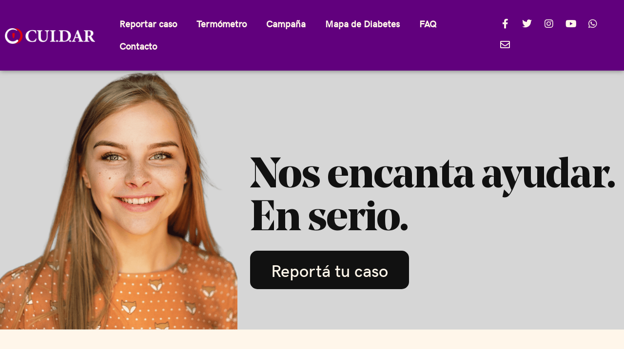

--- FILE ---
content_type: text/html; charset=UTF-8
request_url: https://www.gpsparapacientes.org/?ae_global_templates=mapeo-sistema-publico-no
body_size: 29913
content:
<!DOCTYPE html>
<html dir="ltr" lang="es-AR" prefix="og: https://ogp.me/ns#">
<head>
	<meta charset="UTF-8">
	<meta name="viewport" content="width=device-width, initial-scale=1.0, viewport-fit=cover" />		<title>Observatorio Diabetes CUI.D.AR | Reportá tu caso</title>
<style>
#wpadminbar #wp-admin-bar-wccp_free_top_button .ab-icon:before {
	content: "\f160";
	color: #02CA02;
	top: 3px;
}
#wpadminbar #wp-admin-bar-wccp_free_top_button .ab-icon {
	transform: rotate(45deg);
}
</style>

		<!-- All in One SEO 4.8.2 - aioseo.com -->
	<meta name="description" content="Reportá tu caso. Generá impacto. Cambiá la realidad en diabetes. Te damos la bienvenida a una plataforma segura y fácil de usar. Tu participación es clave." />
	<meta name="robots" content="max-image-preview:large" />
	<meta name="google-site-verification" content="Kkt3DWjW5k7JJpIsQ2ZkMKaeXh4tfc2UN5n-xUsntSA" />
	<link rel="canonical" href="https://www.gpsparapacientes.org/" />
	<meta name="generator" content="All in One SEO (AIOSEO) 4.8.2" />
		<meta property="og:locale" content="es_ES" />
		<meta property="og:site_name" content="Observatorio Diabetes CUI.D.AR | Reportá tu caso. Generá impacto. Cambiá la realidad en diabetes. Tu participación es clave." />
		<meta property="og:type" content="article" />
		<meta property="og:title" content="Observatorio Diabetes CUI.D.AR | Reportá tu caso" />
		<meta property="og:description" content="Reportá tu caso. Generá impacto. Cambiá la realidad en diabetes. Te damos la bienvenida a una plataforma segura y fácil de usar. Tu participación es clave." />
		<meta property="og:url" content="https://www.gpsparapacientes.org/" />
		<meta property="article:published_time" content="2025-02-18T18:18:07+00:00" />
		<meta property="article:modified_time" content="2025-09-15T12:14:43+00:00" />
		<meta property="article:publisher" content="https://facebook.com/cuidardiabetes" />
		<meta name="twitter:card" content="summary_large_image" />
		<meta name="twitter:site" content="@cuidardiabetes" />
		<meta name="twitter:title" content="Observatorio Diabetes CUI.D.AR | Reportá tu caso" />
		<meta name="twitter:description" content="Reportá tu caso. Generá impacto. Cambiá la realidad en diabetes. Te damos la bienvenida a una plataforma segura y fácil de usar. Tu participación es clave." />
		<meta name="twitter:creator" content="@cuidardiabetes" />
		<script type="application/ld+json" class="aioseo-schema">
			{"@context":"https:\/\/schema.org","@graph":[{"@type":"BreadcrumbList","@id":"https:\/\/www.gpsparapacientes.org\/#breadcrumblist","itemListElement":[{"@type":"ListItem","@id":"https:\/\/www.gpsparapacientes.org\/#listItem","position":1,"name":"Home"}]},{"@type":"Organization","@id":"https:\/\/www.gpsparapacientes.org\/#organization","name":"CUI.D.AR Diabetes","description":"Visibilizando las experiencias en diabetes para impulsar el cambio.","url":"https:\/\/www.gpsparapacientes.org\/","telephone":"+541136065108","logo":{"@type":"ImageObject","url":"https:\/\/www.gpsparapacientes.org\/navegabilidad\/wp-content\/uploads\/2025\/05\/CUI.D.AR_Logo-Banderin-Inferior.CON-REDES.png","@id":"https:\/\/www.gpsparapacientes.org\/#organizationLogo","width":500,"height":531},"image":{"@id":"https:\/\/www.gpsparapacientes.org\/#organizationLogo"},"sameAs":["https:\/\/facebook.com\/cuidardiabetes","https:\/\/x.com\/cuidardiabetes","https:\/\/instagram.com\/cuidardiabetes","https:\/\/youtube.com\/cuidardiabetes","https:\/\/www.linkedin.com\/company\/cuidar\/"]},{"@type":"WebPage","@id":"https:\/\/www.gpsparapacientes.org\/#webpage","url":"https:\/\/www.gpsparapacientes.org\/","name":"Observatorio Diabetes CUI.D.AR | Report\u00e1 tu caso","description":"Report\u00e1 tu caso. Gener\u00e1 impacto. Cambi\u00e1 la realidad en diabetes. Te damos la bienvenida a una plataforma segura y f\u00e1cil de usar. Tu participaci\u00f3n es clave.","inLanguage":"es-AR","isPartOf":{"@id":"https:\/\/www.gpsparapacientes.org\/#website"},"breadcrumb":{"@id":"https:\/\/www.gpsparapacientes.org\/#breadcrumblist"},"datePublished":"2025-02-18T15:18:07-03:00","dateModified":"2025-09-15T09:14:43-03:00"},{"@type":"WebSite","@id":"https:\/\/www.gpsparapacientes.org\/#website","url":"https:\/\/www.gpsparapacientes.org\/","name":"Observatorio Diabetes CUI.D.AR","description":"Report\u00e1 tu caso. Gener\u00e1 impacto. Cambi\u00e1 la realidad en diabetes. Tu participaci\u00f3n es clave.","inLanguage":"es-AR","publisher":{"@id":"https:\/\/www.gpsparapacientes.org\/#organization"}}]}
		</script>
		<!-- All in One SEO -->

<link rel="alternate" type="application/rss+xml" title="Observatorio Diabetes CUI.D.AR &raquo; Feed" href="https://www.gpsparapacientes.org/feed/" />
<link rel="alternate" type="application/rss+xml" title="Observatorio Diabetes CUI.D.AR &raquo; RSS de los comentarios" href="https://www.gpsparapacientes.org/comments/feed/" />
<link rel="alternate" title="oEmbed (JSON)" type="application/json+oembed" href="https://www.gpsparapacientes.org/wp-json/oembed/1.0/embed?url=https%3A%2F%2Fwww.gpsparapacientes.org%2F" />
<link rel="alternate" title="oEmbed (XML)" type="text/xml+oembed" href="https://www.gpsparapacientes.org/wp-json/oembed/1.0/embed?url=https%3A%2F%2Fwww.gpsparapacientes.org%2F&#038;format=xml" />
		<!-- This site uses the Google Analytics by MonsterInsights plugin v9.10.0 - Using Analytics tracking - https://www.monsterinsights.com/ -->
							<script src="//www.googletagmanager.com/gtag/js?id=G-ECLRL2GN0F"  data-cfasync="false" data-wpfc-render="false" async></script>
			<script data-cfasync="false" data-wpfc-render="false">
				var mi_version = '9.10.0';
				var mi_track_user = true;
				var mi_no_track_reason = '';
								var MonsterInsightsDefaultLocations = {"page_location":"https:\/\/www.gpsparapacientes.org\/?ae_global_templates=mapeo-sistema-publico-no"};
								if ( typeof MonsterInsightsPrivacyGuardFilter === 'function' ) {
					var MonsterInsightsLocations = (typeof MonsterInsightsExcludeQuery === 'object') ? MonsterInsightsPrivacyGuardFilter( MonsterInsightsExcludeQuery ) : MonsterInsightsPrivacyGuardFilter( MonsterInsightsDefaultLocations );
				} else {
					var MonsterInsightsLocations = (typeof MonsterInsightsExcludeQuery === 'object') ? MonsterInsightsExcludeQuery : MonsterInsightsDefaultLocations;
				}

								var disableStrs = [
										'ga-disable-G-ECLRL2GN0F',
									];

				/* Function to detect opted out users */
				function __gtagTrackerIsOptedOut() {
					for (var index = 0; index < disableStrs.length; index++) {
						if (document.cookie.indexOf(disableStrs[index] + '=true') > -1) {
							return true;
						}
					}

					return false;
				}

				/* Disable tracking if the opt-out cookie exists. */
				if (__gtagTrackerIsOptedOut()) {
					for (var index = 0; index < disableStrs.length; index++) {
						window[disableStrs[index]] = true;
					}
				}

				/* Opt-out function */
				function __gtagTrackerOptout() {
					for (var index = 0; index < disableStrs.length; index++) {
						document.cookie = disableStrs[index] + '=true; expires=Thu, 31 Dec 2099 23:59:59 UTC; path=/';
						window[disableStrs[index]] = true;
					}
				}

				if ('undefined' === typeof gaOptout) {
					function gaOptout() {
						__gtagTrackerOptout();
					}
				}
								window.dataLayer = window.dataLayer || [];

				window.MonsterInsightsDualTracker = {
					helpers: {},
					trackers: {},
				};
				if (mi_track_user) {
					function __gtagDataLayer() {
						dataLayer.push(arguments);
					}

					function __gtagTracker(type, name, parameters) {
						if (!parameters) {
							parameters = {};
						}

						if (parameters.send_to) {
							__gtagDataLayer.apply(null, arguments);
							return;
						}

						if (type === 'event') {
														parameters.send_to = monsterinsights_frontend.v4_id;
							var hookName = name;
							if (typeof parameters['event_category'] !== 'undefined') {
								hookName = parameters['event_category'] + ':' + name;
							}

							if (typeof MonsterInsightsDualTracker.trackers[hookName] !== 'undefined') {
								MonsterInsightsDualTracker.trackers[hookName](parameters);
							} else {
								__gtagDataLayer('event', name, parameters);
							}
							
						} else {
							__gtagDataLayer.apply(null, arguments);
						}
					}

					__gtagTracker('js', new Date());
					__gtagTracker('set', {
						'developer_id.dZGIzZG': true,
											});
					if ( MonsterInsightsLocations.page_location ) {
						__gtagTracker('set', MonsterInsightsLocations);
					}
										__gtagTracker('config', 'G-ECLRL2GN0F', {"forceSSL":"true","link_attribution":"true"} );
										window.gtag = __gtagTracker;										(function () {
						/* https://developers.google.com/analytics/devguides/collection/analyticsjs/ */
						/* ga and __gaTracker compatibility shim. */
						var noopfn = function () {
							return null;
						};
						var newtracker = function () {
							return new Tracker();
						};
						var Tracker = function () {
							return null;
						};
						var p = Tracker.prototype;
						p.get = noopfn;
						p.set = noopfn;
						p.send = function () {
							var args = Array.prototype.slice.call(arguments);
							args.unshift('send');
							__gaTracker.apply(null, args);
						};
						var __gaTracker = function () {
							var len = arguments.length;
							if (len === 0) {
								return;
							}
							var f = arguments[len - 1];
							if (typeof f !== 'object' || f === null || typeof f.hitCallback !== 'function') {
								if ('send' === arguments[0]) {
									var hitConverted, hitObject = false, action;
									if ('event' === arguments[1]) {
										if ('undefined' !== typeof arguments[3]) {
											hitObject = {
												'eventAction': arguments[3],
												'eventCategory': arguments[2],
												'eventLabel': arguments[4],
												'value': arguments[5] ? arguments[5] : 1,
											}
										}
									}
									if ('pageview' === arguments[1]) {
										if ('undefined' !== typeof arguments[2]) {
											hitObject = {
												'eventAction': 'page_view',
												'page_path': arguments[2],
											}
										}
									}
									if (typeof arguments[2] === 'object') {
										hitObject = arguments[2];
									}
									if (typeof arguments[5] === 'object') {
										Object.assign(hitObject, arguments[5]);
									}
									if ('undefined' !== typeof arguments[1].hitType) {
										hitObject = arguments[1];
										if ('pageview' === hitObject.hitType) {
											hitObject.eventAction = 'page_view';
										}
									}
									if (hitObject) {
										action = 'timing' === arguments[1].hitType ? 'timing_complete' : hitObject.eventAction;
										hitConverted = mapArgs(hitObject);
										__gtagTracker('event', action, hitConverted);
									}
								}
								return;
							}

							function mapArgs(args) {
								var arg, hit = {};
								var gaMap = {
									'eventCategory': 'event_category',
									'eventAction': 'event_action',
									'eventLabel': 'event_label',
									'eventValue': 'event_value',
									'nonInteraction': 'non_interaction',
									'timingCategory': 'event_category',
									'timingVar': 'name',
									'timingValue': 'value',
									'timingLabel': 'event_label',
									'page': 'page_path',
									'location': 'page_location',
									'title': 'page_title',
									'referrer' : 'page_referrer',
								};
								for (arg in args) {
																		if (!(!args.hasOwnProperty(arg) || !gaMap.hasOwnProperty(arg))) {
										hit[gaMap[arg]] = args[arg];
									} else {
										hit[arg] = args[arg];
									}
								}
								return hit;
							}

							try {
								f.hitCallback();
							} catch (ex) {
							}
						};
						__gaTracker.create = newtracker;
						__gaTracker.getByName = newtracker;
						__gaTracker.getAll = function () {
							return [];
						};
						__gaTracker.remove = noopfn;
						__gaTracker.loaded = true;
						window['__gaTracker'] = __gaTracker;
					})();
									} else {
										console.log("");
					(function () {
						function __gtagTracker() {
							return null;
						}

						window['__gtagTracker'] = __gtagTracker;
						window['gtag'] = __gtagTracker;
					})();
									}
			</script>
							<!-- / Google Analytics by MonsterInsights -->
		<style id='wp-img-auto-sizes-contain-inline-css'>
img:is([sizes=auto i],[sizes^="auto," i]){contain-intrinsic-size:3000px 1500px}
/*# sourceURL=wp-img-auto-sizes-contain-inline-css */
</style>
<style id='wp-emoji-styles-inline-css'>

	img.wp-smiley, img.emoji {
		display: inline !important;
		border: none !important;
		box-shadow: none !important;
		height: 1em !important;
		width: 1em !important;
		margin: 0 0.07em !important;
		vertical-align: -0.1em !important;
		background: none !important;
		padding: 0 !important;
	}
/*# sourceURL=wp-emoji-styles-inline-css */
</style>
<style id='classic-theme-styles-inline-css'>
/*! This file is auto-generated */
.wp-block-button__link{color:#fff;background-color:#32373c;border-radius:9999px;box-shadow:none;text-decoration:none;padding:calc(.667em + 2px) calc(1.333em + 2px);font-size:1.125em}.wp-block-file__button{background:#32373c;color:#fff;text-decoration:none}
/*# sourceURL=/wp-includes/css/classic-themes.min.css */
</style>
<link rel='stylesheet' id='quiz-maker-css' href='https://www.gpsparapacientes.org/navegabilidad/wp-content/plugins/quiz-maker/public/css/quiz-maker-public.css?ver=8.7.4' media='all' />
<link rel='stylesheet' id='parent-style-css' href='https://www.gpsparapacientes.org/navegabilidad/wp-content/themes/twentynineteen/style.css?ver=6.9' media='all' />
<link rel='stylesheet' id='child-style-css' href='https://www.gpsparapacientes.org/navegabilidad/wp-content/themes/twentynineteen-child/style.css?ver=1.0.0' media='all' />
<link rel='stylesheet' id='twentynineteen-style-css' href='https://www.gpsparapacientes.org/navegabilidad/wp-content/themes/twentynineteen-child/style.css?ver=1.0.0' media='all' />
<link rel='stylesheet' id='twentynineteen-print-style-css' href='https://www.gpsparapacientes.org/navegabilidad/wp-content/themes/twentynineteen/print.css?ver=1.0.0' media='print' />
<link rel='stylesheet' id='dflip-style-css' href='https://www.gpsparapacientes.org/navegabilidad/wp-content/plugins/3d-flipbook-dflip-lite/assets/css/dflip.min.css?ver=2.3.75' media='all' />
<link rel='stylesheet' id='elementor-frontend-css' href='https://www.gpsparapacientes.org/navegabilidad/wp-content/plugins/elementor/assets/css/frontend.min.css?ver=3.33.2' media='all' />
<style id='elementor-frontend-inline-css'>
.elementor-kit-6{--e-global-color-primary:#6EC1E4;--e-global-color-secondary:#54595F;--e-global-color-text:#7A7A7A;--e-global-color-accent:#61CE70;--e-global-color-f05204b:#FFFFFF;--e-global-color-cd6de77:#EF8F07;--e-global-color-4ae2b70:#0087CB;--e-global-color-5a9f1a1:#1abc9c;--e-global-color-12c6fc1:#833ca3;--e-global-color-452b75c:#4054b2;--e-global-color-6bb1385:#005882;--e-global-color-53c14de:#F47759;--e-global-color-e02c659:#FBD75436;--e-global-color-9803471:#566370;--e-global-color-f3c423c:#EC008C;--e-global-color-110b40f:#566370;--e-global-color-fc52bd2:#00FFFF;--e-global-color-a3060cd:#0FC9E8;--e-global-color-8e6e0fe:#8ADB84;--e-global-color-5506bd7:#FF9702;--e-global-color-ff093a7:#BE006B;--e-global-color-e49ba77:#000000;--e-global-color-e99577c:#8D8D8D;--e-global-color-e241f62:#EEF4F4;--e-global-color-1acbcdc:#61CEA1;--e-global-color-032feaa:#00DDB3;--e-global-color-570c50e:#61007D;--e-global-color-917974d:#21293B;--e-global-color-a003b29:#F9D503;--e-global-color-529726e:#FDB813;--e-global-color-3164015:#FFB800;--e-global-color-3d33bba:#FFCC00;--e-global-color-ba7adef:#FFC107;--e-global-color-ec4769e:#440057;--e-global-color-a4d78c8:#8A3F7F;--e-global-color-4b43d77:#F8F1E5;--e-global-color-02a60c8:#344290;--e-global-color-8a94c5c:#FFF6EA;--e-global-color-1586c35:#007DC4;--e-global-color-7195084:#E0040B;--e-global-typography-primary-font-family:"Roboto";--e-global-typography-primary-font-weight:600;--e-global-typography-secondary-font-family:"Roboto Slab";--e-global-typography-secondary-font-weight:400;--e-global-typography-text-font-family:"Roboto";--e-global-typography-text-font-weight:400;--e-global-typography-accent-font-family:"Roboto";--e-global-typography-accent-font-weight:500;}.elementor-kit-6 e-page-transition{background-color:#FFBC7D;}.elementor-section.elementor-section-boxed > .elementor-container{max-width:1140px;}.e-con{--container-max-width:1140px;}.elementor-widget:not(:last-child){margin-block-end:20px;}.elementor-element{--widgets-spacing:20px 20px;--widgets-spacing-row:20px;--widgets-spacing-column:20px;}{}h1.entry-title{display:var(--page-title-display);}@media(max-width:1024px){.elementor-section.elementor-section-boxed > .elementor-container{max-width:1024px;}.e-con{--container-max-width:1024px;}}@media(max-width:767px){.elementor-section.elementor-section-boxed > .elementor-container{max-width:767px;}.e-con{--container-max-width:767px;}}
.elementor-7193 .elementor-element.elementor-element-61239d4:not(.elementor-motion-effects-element-type-background), .elementor-7193 .elementor-element.elementor-element-61239d4 > .elementor-motion-effects-container > .elementor-motion-effects-layer{background-color:#D6D6D6;}.elementor-7193 .elementor-element.elementor-element-61239d4{transition:background 0.3s, border 0.3s, border-radius 0.3s, box-shadow 0.3s;}.elementor-7193 .elementor-element.elementor-element-61239d4 > .elementor-background-overlay{transition:background 0.3s, border-radius 0.3s, opacity 0.3s;}.elementor-7193 .elementor-element.elementor-element-b6b2ce3 > .elementor-element-populated{padding:0px 0px 0px 0px;}.elementor-bc-flex-widget .elementor-7193 .elementor-element.elementor-element-3da1772.elementor-column .elementor-widget-wrap{align-items:flex-end;}.elementor-7193 .elementor-element.elementor-element-3da1772.elementor-column.elementor-element[data-element_type="column"] > .elementor-widget-wrap.elementor-element-populated{align-content:flex-end;align-items:flex-end;}.elementor-7193 .elementor-element.elementor-element-3da1772 > .elementor-element-populated{padding:0% 0% 0% 0%;}.elementor-widget-image .widget-image-caption{color:var( --e-global-color-text );font-family:var( --e-global-typography-text-font-family ), Sans-serif;font-weight:var( --e-global-typography-text-font-weight );}.elementor-7193 .elementor-element.elementor-element-4be842b > .elementor-widget-container{margin:0% 0% 0% 0%;padding:0% 0% 0% 0%;border-radius:5px 5px 5px 5px;}.elementor-bc-flex-widget .elementor-7193 .elementor-element.elementor-element-2ca8deb.elementor-column .elementor-widget-wrap{align-items:center;}.elementor-7193 .elementor-element.elementor-element-2ca8deb.elementor-column.elementor-element[data-element_type="column"] > .elementor-widget-wrap.elementor-element-populated{align-content:center;align-items:center;}.elementor-7193 .elementor-element.elementor-element-2ca8deb > .elementor-element-populated{margin:0% 0% 0% 2%;--e-column-margin-right:0%;--e-column-margin-left:2%;}.elementor-widget-heading .elementor-heading-title{font-family:var( --e-global-typography-primary-font-family ), Sans-serif;font-weight:var( --e-global-typography-primary-font-weight );color:var( --e-global-color-primary );}.elementor-7193 .elementor-element.elementor-element-a2d10c7 > .elementor-widget-container{margin:12% 0% 0% 0%;padding:0px 0px 0px 0px;}.elementor-7193 .elementor-element.elementor-element-a2d10c7{z-index:1;}.elementor-7193 .elementor-element.elementor-element-a2d10c7 .elementor-heading-title{font-family:"GD Sage", Sans-serif;font-size:4em;font-weight:600;color:#111111;}.elementor-widget-button .elementor-button{background-color:var( --e-global-color-accent );font-family:var( --e-global-typography-accent-font-family ), Sans-serif;font-weight:var( --e-global-typography-accent-font-weight );}.elementor-7193 .elementor-element.elementor-element-92f08ed .elementor-button{background-color:#111111;font-family:"GD Sherpa", Sans-serif;font-size:1.5em;font-weight:500;fill:var( --e-global-color-8a94c5c );color:var( --e-global-color-8a94c5c );border-style:solid;border-color:#111111;border-radius:15px 15px 15px 15px;}.elementor-7193 .elementor-element.elementor-element-92f08ed .elementor-button:hover, .elementor-7193 .elementor-element.elementor-element-92f08ed .elementor-button:focus{background-color:var( --e-global-color-570c50e );color:var( --e-global-color-8a94c5c );border-color:var( --e-global-color-570c50e );}.elementor-7193 .elementor-element.elementor-element-92f08ed > .elementor-widget-container{margin:0% 0% 0% 0%;}.elementor-7193 .elementor-element.elementor-element-92f08ed{z-index:1;}.elementor-7193 .elementor-element.elementor-element-92f08ed .elementor-button:hover svg, .elementor-7193 .elementor-element.elementor-element-92f08ed .elementor-button:focus svg{fill:var( --e-global-color-8a94c5c );}.elementor-7193 .elementor-element.elementor-element-781b49f:not(.elementor-motion-effects-element-type-background), .elementor-7193 .elementor-element.elementor-element-781b49f > .elementor-motion-effects-container > .elementor-motion-effects-layer{background-color:#FFF6EA;}.elementor-7193 .elementor-element.elementor-element-781b49f > .elementor-container{max-width:1190px;}.elementor-7193 .elementor-element.elementor-element-781b49f{transition:background 0.3s, border 0.3s, border-radius 0.3s, box-shadow 0.3s;margin-top:0%;margin-bottom:0%;padding:3% 0% 3% 0%;}.elementor-7193 .elementor-element.elementor-element-781b49f > .elementor-background-overlay{transition:background 0.3s, border-radius 0.3s, opacity 0.3s;}.elementor-7193 .elementor-element.elementor-element-a813de6 > .elementor-widget-container{margin:1% 0% 2.5% 0%;}.elementor-widget-text-editor{font-family:var( --e-global-typography-text-font-family ), Sans-serif;font-weight:var( --e-global-typography-text-font-weight );color:var( --e-global-color-text );}.elementor-widget-text-editor.elementor-drop-cap-view-stacked .elementor-drop-cap{background-color:var( --e-global-color-primary );}.elementor-widget-text-editor.elementor-drop-cap-view-framed .elementor-drop-cap, .elementor-widget-text-editor.elementor-drop-cap-view-default .elementor-drop-cap{color:var( --e-global-color-primary );border-color:var( --e-global-color-primary );}.elementor-7193 .elementor-element.elementor-element-e3b436c > .elementor-widget-container{margin:-1% 0% 0% 0%;}.elementor-7193 .elementor-element.elementor-element-e3b436c{text-align:center;font-family:"GD Sherpa", Sans-serif;font-size:20px;font-weight:400;line-height:1.5em;color:#111111;}.elementor-7193 .elementor-element.elementor-element-fe34829:not(.elementor-motion-effects-element-type-background), .elementor-7193 .elementor-element.elementor-element-fe34829 > .elementor-motion-effects-container > .elementor-motion-effects-layer{background-color:var( --e-global-color-570c50e );}.elementor-7193 .elementor-element.elementor-element-fe34829{transition:background 0.3s, border 0.3s, border-radius 0.3s, box-shadow 0.3s;padding:2% 0% 0% 0%;}.elementor-7193 .elementor-element.elementor-element-fe34829 > .elementor-background-overlay{transition:background 0.3s, border-radius 0.3s, opacity 0.3s;}.elementor-7193 .elementor-element.elementor-element-e5bd08e > .elementor-widget-wrap > .elementor-widget:not(.elementor-widget__width-auto):not(.elementor-widget__width-initial):not(:last-child):not(.elementor-absolute){margin-bottom:0px;}.elementor-7193 .elementor-element.elementor-element-96994f9:not(.elementor-motion-effects-element-type-background), .elementor-7193 .elementor-element.elementor-element-96994f9 > .elementor-motion-effects-container > .elementor-motion-effects-layer{background-image:url("https://www.gpsparapacientes.org/navegabilidad/wp-content/uploads/2025/03/Rayita-verde_transp.png");background-position:8% 0px;}.elementor-7193 .elementor-element.elementor-element-96994f9{transition:background 0.3s, border 0.3s, border-radius 0.3s, box-shadow 0.3s;}.elementor-7193 .elementor-element.elementor-element-96994f9 > .elementor-background-overlay{transition:background 0.3s, border-radius 0.3s, opacity 0.3s;}.elementor-bc-flex-widget .elementor-7193 .elementor-element.elementor-element-e8fdbd8.elementor-column .elementor-widget-wrap{align-items:center;}.elementor-7193 .elementor-element.elementor-element-e8fdbd8.elementor-column.elementor-element[data-element_type="column"] > .elementor-widget-wrap.elementor-element-populated{align-content:center;align-items:center;}.elementor-7193 .elementor-element.elementor-element-e8fdbd8 > .elementor-element-populated{transition:background 0.3s, border 0.3s, border-radius 0.3s, box-shadow 0.3s;}.elementor-7193 .elementor-element.elementor-element-e8fdbd8 > .elementor-element-populated > .elementor-background-overlay{transition:background 0.3s, border-radius 0.3s, opacity 0.3s;}.elementor-7193 .elementor-element.elementor-element-08c972e > .elementor-widget-container{padding:1% 0% 0% 10%;}.elementor-7193 .elementor-element.elementor-element-08c972e{text-align:left;}.elementor-7193 .elementor-element.elementor-element-08c972e .elementor-heading-title{font-family:"GD Sage", Sans-serif;font-weight:600;color:#61007D00;}.elementor-7193 .elementor-element.elementor-element-a879ac9 img{width:100%;}.elementor-7193 .elementor-element.elementor-element-95ae546{text-align:center;font-family:"GD Sherpa", Sans-serif;font-size:26px;font-weight:400;line-height:1.3em;color:var( --e-global-color-8a94c5c );}.elementor-7193 .elementor-element.elementor-element-e108a4a:not(.elementor-motion-effects-element-type-background), .elementor-7193 .elementor-element.elementor-element-e108a4a > .elementor-motion-effects-container > .elementor-motion-effects-layer{background-image:url("https://www.gpsparapacientes.org/navegabilidad/wp-content/uploads/2025/03/Rayita-verde_transp.png");background-position:8% 0px;}.elementor-7193 .elementor-element.elementor-element-e108a4a{transition:background 0.3s, border 0.3s, border-radius 0.3s, box-shadow 0.3s;margin-top:3%;margin-bottom:3%;}.elementor-7193 .elementor-element.elementor-element-e108a4a > .elementor-background-overlay{transition:background 0.3s, border-radius 0.3s, opacity 0.3s;}.elementor-bc-flex-widget .elementor-7193 .elementor-element.elementor-element-3e1797f.elementor-column .elementor-widget-wrap{align-items:center;}.elementor-7193 .elementor-element.elementor-element-3e1797f.elementor-column.elementor-element[data-element_type="column"] > .elementor-widget-wrap.elementor-element-populated{align-content:center;align-items:center;}.elementor-7193 .elementor-element.elementor-element-3e1797f > .elementor-element-populated{transition:background 0.3s, border 0.3s, border-radius 0.3s, box-shadow 0.3s;}.elementor-7193 .elementor-element.elementor-element-3e1797f > .elementor-element-populated > .elementor-background-overlay{transition:background 0.3s, border-radius 0.3s, opacity 0.3s;}.elementor-7193 .elementor-element.elementor-element-d88be20 > .elementor-widget-container{padding:1% 0% 0% 10%;}.elementor-7193 .elementor-element.elementor-element-d88be20{text-align:left;}.elementor-7193 .elementor-element.elementor-element-d88be20 .elementor-heading-title{font-family:"GD Sage", Sans-serif;font-weight:600;color:var( --e-global-color-8a94c5c );}.elementor-7193 .elementor-element.elementor-element-207f9d8 > .elementor-container{max-width:1000px;}.elementor-7193 .elementor-element.elementor-element-207f9d8{margin-top:0%;margin-bottom:0%;}.elementor-7193 .elementor-element.elementor-element-c168965 > .elementor-container{max-width:1000px;}.elementor-7193 .elementor-element.elementor-element-6c4aa38{--spacer-size:50px;}.elementor-7193 .elementor-element.elementor-element-ac875be:not(.elementor-motion-effects-element-type-background), .elementor-7193 .elementor-element.elementor-element-ac875be > .elementor-motion-effects-container > .elementor-motion-effects-layer{background-color:var( --e-global-color-8a94c5c );}.elementor-7193 .elementor-element.elementor-element-ac875be{transition:background 0.3s, border 0.3s, border-radius 0.3s, box-shadow 0.3s;padding:3% 0% 0% 0%;}.elementor-7193 .elementor-element.elementor-element-ac875be > .elementor-background-overlay{transition:background 0.3s, border-radius 0.3s, opacity 0.3s;}.elementor-7193 .elementor-element.elementor-element-0cb0613{margin-top:2%;margin-bottom:4%;}.elementor-7193 .elementor-element.elementor-element-1d86a65 .elementor-button{background-color:#61007D;font-family:"GD Sherpa", Sans-serif;font-size:1.4em;font-weight:500;fill:var( --e-global-color-8a94c5c );color:var( --e-global-color-8a94c5c );border-style:solid;border-radius:15px 15px 15px 15px;}.elementor-7193 .elementor-element.elementor-element-1d86a65 .elementor-button:hover, .elementor-7193 .elementor-element.elementor-element-1d86a65 .elementor-button:focus{background-color:#111111;color:var( --e-global-color-8a94c5c );border-color:#111111;}.elementor-7193 .elementor-element.elementor-element-1d86a65 .elementor-button:hover svg, .elementor-7193 .elementor-element.elementor-element-1d86a65 .elementor-button:focus svg{fill:var( --e-global-color-8a94c5c );}.elementor-7193 .elementor-element.elementor-element-41ce0aa .elementor-button{background-color:var( --e-global-color-570c50e );font-family:"GD Sherpa", Sans-serif;font-size:1.4em;font-weight:500;fill:var( --e-global-color-8a94c5c );color:var( --e-global-color-8a94c5c );border-style:solid;border-radius:15px 15px 15px 15px;}.elementor-7193 .elementor-element.elementor-element-41ce0aa .elementor-button:hover, .elementor-7193 .elementor-element.elementor-element-41ce0aa .elementor-button:focus{background-color:#111111;color:var( --e-global-color-8a94c5c );border-color:#111111;}.elementor-7193 .elementor-element.elementor-element-41ce0aa .elementor-button:hover svg, .elementor-7193 .elementor-element.elementor-element-41ce0aa .elementor-button:focus svg{fill:var( --e-global-color-8a94c5c );}.elementor-7193 .elementor-element.elementor-element-674084f .elementor-button{background-color:var( --e-global-color-570c50e );font-family:"GD Sherpa", Sans-serif;font-size:1.4em;font-weight:500;fill:var( --e-global-color-8a94c5c );color:var( --e-global-color-8a94c5c );border-style:solid;border-radius:15px 15px 15px 15px;}.elementor-7193 .elementor-element.elementor-element-674084f .elementor-button:hover, .elementor-7193 .elementor-element.elementor-element-674084f .elementor-button:focus{background-color:#111111;color:var( --e-global-color-8a94c5c );border-color:#111111;}.elementor-7193 .elementor-element.elementor-element-674084f .elementor-button:hover svg, .elementor-7193 .elementor-element.elementor-element-674084f .elementor-button:focus svg{fill:var( --e-global-color-8a94c5c );}.elementor-7193 .elementor-element.elementor-element-4b858f5 .elementor-button{background-color:#111111;border-radius:12% 12% 12% 12%;padding:15px 15px 15px 15px;}body:not(.rtl) .elementor-7193 .elementor-element.elementor-element-4b858f5{right:7.5%;}body.rtl .elementor-7193 .elementor-element.elementor-element-4b858f5{left:7.5%;}.elementor-7193 .elementor-element.elementor-element-4b858f5{bottom:5%;}@media(max-width:1024px){.elementor-7193 .elementor-element.elementor-element-96994f9:not(.elementor-motion-effects-element-type-background), .elementor-7193 .elementor-element.elementor-element-96994f9 > .elementor-motion-effects-container > .elementor-motion-effects-layer{background-position:0% 0px;}.elementor-7193 .elementor-element.elementor-element-e108a4a:not(.elementor-motion-effects-element-type-background), .elementor-7193 .elementor-element.elementor-element-e108a4a > .elementor-motion-effects-container > .elementor-motion-effects-layer{background-position:0% 0px;}}@media(min-width:768px){.elementor-7193 .elementor-element.elementor-element-3da1772{width:38.022%;}.elementor-7193 .elementor-element.elementor-element-2ca8deb{width:61.978%;}.elementor-7193 .elementor-element.elementor-element-e5bd08e{width:100%;}.elementor-7193 .elementor-element.elementor-element-46a037c{width:30.742%;}.elementor-7193 .elementor-element.elementor-element-d56b957{width:34.072%;}.elementor-7193 .elementor-element.elementor-element-82b5279{width:34.852%;}}@media(max-width:767px){.elementor-7193 .elementor-element.elementor-element-a2d10c7 > .elementor-widget-container{margin:0% 0% 0% 0%;}.elementor-7193 .elementor-element.elementor-element-a2d10c7 .elementor-heading-title{font-size:1.8em;}.elementor-7193 .elementor-element.elementor-element-a813de6 img{width:60%;}.elementor-7193 .elementor-element.elementor-element-e3b436c > .elementor-widget-container{padding:0% 2% 0% 2%;}.elementor-7193 .elementor-element.elementor-element-96994f9:not(.elementor-motion-effects-element-type-background), .elementor-7193 .elementor-element.elementor-element-96994f9 > .elementor-motion-effects-container > .elementor-motion-effects-layer{background-image:url("https://www.gpsparapacientes.org/navegabilidad/wp-content/uploads/2025/03/Rayita-verde_transp_mobile.png");background-position:50% 0px;background-size:cover;}.elementor-7193 .elementor-element.elementor-element-08c972e > .elementor-widget-container{padding:0% 0% 0% 0%;}.elementor-7193 .elementor-element.elementor-element-08c972e{text-align:center;}.elementor-7193 .elementor-element.elementor-element-08c972e .elementor-heading-title{font-size:26px;}.elementor-7193 .elementor-element.elementor-element-95ae546 > .elementor-widget-container{padding:0% 2% 0% 2%;}.elementor-7193 .elementor-element.elementor-element-e108a4a:not(.elementor-motion-effects-element-type-background), .elementor-7193 .elementor-element.elementor-element-e108a4a > .elementor-motion-effects-container > .elementor-motion-effects-layer{background-image:url("https://www.gpsparapacientes.org/navegabilidad/wp-content/uploads/2025/03/Rayita-verde_transp_mobile.png");background-position:50% 0px;background-size:cover;}.elementor-7193 .elementor-element.elementor-element-d88be20 > .elementor-widget-container{padding:0% 0% 0% 0%;}.elementor-7193 .elementor-element.elementor-element-d88be20{text-align:center;}.elementor-7193 .elementor-element.elementor-element-d88be20 .elementor-heading-title{font-size:26px;}}/* Start custom CSS for button, class: .elementor-element-4b858f5 */.elementor-7193 .elementor-element.elementor-element-4b858f5{
    opacity: 0;
    transition: all 0.5s
        ease-out;
}

body.show .elementor-7193 .elementor-element.elementor-element-4b858f5{
    opacity: 1;
}/* End custom CSS */
/* Start Custom Fonts CSS */@font-face {
	font-family: 'GD Sage';
	font-style: normal;
	font-weight: normal;
	font-display: auto;
	src: url('https://www.gpsparapacientes.org/navegabilidad/wp-content/uploads/2025/01/GDSage-Bold.ttf') format('truetype');
}
/* End Custom Fonts CSS */
/* Start Custom Fonts CSS */@font-face {
	font-family: 'GD Sherpa';
	font-style: normal;
	font-weight: normal;
	font-display: auto;
	src: url('https://www.gpsparapacientes.org/navegabilidad/wp-content/uploads/2025/01/GD-Sherpa-Regular.ttf') format('truetype');
}
/* End Custom Fonts CSS */
.elementor-7647 .elementor-element.elementor-element-4f6c09ae > .elementor-container > .elementor-column > .elementor-widget-wrap{align-content:center;align-items:center;}.elementor-7647 .elementor-element.elementor-element-4f6c09ae:not(.elementor-motion-effects-element-type-background), .elementor-7647 .elementor-element.elementor-element-4f6c09ae > .elementor-motion-effects-container > .elementor-motion-effects-layer{background-color:var( --e-global-color-570c50e );}.elementor-7647 .elementor-element.elementor-element-4f6c09ae{box-shadow:0px 0px 10px 0px rgba(0,0,0,0.5);transition:background 0.3s, border 0.3s, border-radius 0.3s, box-shadow 0.3s;padding:0.5% 0% 0.5% 0%;z-index:1;}.elementor-7647 .elementor-element.elementor-element-4f6c09ae > .elementor-background-overlay{transition:background 0.3s, border-radius 0.3s, opacity 0.3s;}.elementor-bc-flex-widget .elementor-7647 .elementor-element.elementor-element-21b5dfaf.elementor-column .elementor-widget-wrap{align-items:center;}.elementor-7647 .elementor-element.elementor-element-21b5dfaf.elementor-column.elementor-element[data-element_type="column"] > .elementor-widget-wrap.elementor-element-populated{align-content:center;align-items:center;}.elementor-widget-image .widget-image-caption{color:var( --e-global-color-text );font-family:var( --e-global-typography-text-font-family ), Sans-serif;font-weight:var( --e-global-typography-text-font-weight );}.elementor-bc-flex-widget .elementor-7647 .elementor-element.elementor-element-13d383cb.elementor-column .elementor-widget-wrap{align-items:center;}.elementor-7647 .elementor-element.elementor-element-13d383cb.elementor-column.elementor-element[data-element_type="column"] > .elementor-widget-wrap.elementor-element-populated{align-content:center;align-items:center;}.elementor-bc-flex-widget .elementor-7647 .elementor-element.elementor-element-51c9cbc7.elementor-column .elementor-widget-wrap{align-items:center;}.elementor-7647 .elementor-element.elementor-element-51c9cbc7.elementor-column.elementor-element[data-element_type="column"] > .elementor-widget-wrap.elementor-element-populated{align-content:center;align-items:center;}.elementor-widget-nav-menu .elementor-nav-menu .elementor-item{font-family:var( --e-global-typography-primary-font-family ), Sans-serif;font-weight:var( --e-global-typography-primary-font-weight );}.elementor-widget-nav-menu .elementor-nav-menu--main .elementor-item{color:var( --e-global-color-text );fill:var( --e-global-color-text );}.elementor-widget-nav-menu .elementor-nav-menu--main .elementor-item:hover,
					.elementor-widget-nav-menu .elementor-nav-menu--main .elementor-item.elementor-item-active,
					.elementor-widget-nav-menu .elementor-nav-menu--main .elementor-item.highlighted,
					.elementor-widget-nav-menu .elementor-nav-menu--main .elementor-item:focus{color:var( --e-global-color-accent );fill:var( --e-global-color-accent );}.elementor-widget-nav-menu .elementor-nav-menu--main:not(.e--pointer-framed) .elementor-item:before,
					.elementor-widget-nav-menu .elementor-nav-menu--main:not(.e--pointer-framed) .elementor-item:after{background-color:var( --e-global-color-accent );}.elementor-widget-nav-menu .e--pointer-framed .elementor-item:before,
					.elementor-widget-nav-menu .e--pointer-framed .elementor-item:after{border-color:var( --e-global-color-accent );}.elementor-widget-nav-menu{--e-nav-menu-divider-color:var( --e-global-color-text );}.elementor-widget-nav-menu .elementor-nav-menu--dropdown .elementor-item, .elementor-widget-nav-menu .elementor-nav-menu--dropdown  .elementor-sub-item{font-family:var( --e-global-typography-accent-font-family ), Sans-serif;font-weight:var( --e-global-typography-accent-font-weight );}.elementor-7647 .elementor-element.elementor-element-2fc7f7f7{width:auto;max-width:auto;}.elementor-7647 .elementor-element.elementor-element-2fc7f7f7 .elementor-menu-toggle{margin:0 auto;}.elementor-7647 .elementor-element.elementor-element-2fc7f7f7 .elementor-nav-menu .elementor-item{font-family:"GD Sherpa", Sans-serif;font-size:0.8em;font-weight:600;}.elementor-7647 .elementor-element.elementor-element-2fc7f7f7 .elementor-nav-menu--main .elementor-item{color:var( --e-global-color-8a94c5c );fill:var( --e-global-color-8a94c5c );}.elementor-7647 .elementor-element.elementor-element-2fc7f7f7 .elementor-nav-menu--main .elementor-item:hover,
					.elementor-7647 .elementor-element.elementor-element-2fc7f7f7 .elementor-nav-menu--main .elementor-item.elementor-item-active,
					.elementor-7647 .elementor-element.elementor-element-2fc7f7f7 .elementor-nav-menu--main .elementor-item.highlighted,
					.elementor-7647 .elementor-element.elementor-element-2fc7f7f7 .elementor-nav-menu--main .elementor-item:focus{color:#D6D6D6;fill:#D6D6D6;}.elementor-7647 .elementor-element.elementor-element-2fc7f7f7 .elementor-nav-menu--main .elementor-item.elementor-item-active{color:#D6D6D6;}.elementor-7647 .elementor-element.elementor-element-2fc7f7f7 .elementor-nav-menu--dropdown a, .elementor-7647 .elementor-element.elementor-element-2fc7f7f7 .elementor-menu-toggle{color:var( --e-global-color-8a94c5c );fill:var( --e-global-color-8a94c5c );}.elementor-7647 .elementor-element.elementor-element-2fc7f7f7 .elementor-nav-menu--dropdown{background-color:var( --e-global-color-570c50e );}.elementor-7647 .elementor-element.elementor-element-2fc7f7f7 .elementor-nav-menu--dropdown .elementor-item, .elementor-7647 .elementor-element.elementor-element-2fc7f7f7 .elementor-nav-menu--dropdown  .elementor-sub-item{font-family:"GD Sherpa", Sans-serif;font-weight:500;}.elementor-bc-flex-widget .elementor-7647 .elementor-element.elementor-element-30ff1e1d.elementor-column .elementor-widget-wrap{align-items:center;}.elementor-7647 .elementor-element.elementor-element-30ff1e1d.elementor-column.elementor-element[data-element_type="column"] > .elementor-widget-wrap.elementor-element-populated{align-content:center;align-items:center;}.elementor-7647 .elementor-element.elementor-element-3b892a00{--grid-template-columns:repeat(0, auto);width:auto;max-width:auto;--icon-size:20px;--grid-row-gap:0px;}.elementor-7647 .elementor-element.elementor-element-3b892a00 .elementor-widget-container{text-align:left;}.elementor-7647 .elementor-element.elementor-element-3b892a00 .elementor-social-icon{background-color:var( --e-global-color-570c50e );}.elementor-7647 .elementor-element.elementor-element-3b892a00 .elementor-social-icon i{color:var( --e-global-color-8a94c5c );}.elementor-7647 .elementor-element.elementor-element-3b892a00 .elementor-social-icon svg{fill:var( --e-global-color-8a94c5c );}.elementor-7647 .elementor-element.elementor-element-3b892a00 .elementor-social-icon:hover i{color:#D6D6D6;}.elementor-7647 .elementor-element.elementor-element-3b892a00 .elementor-social-icon:hover svg{fill:#D6D6D6;}.elementor-7647 .elementor-element.elementor-element-06d8d1d > .elementor-container > .elementor-column > .elementor-widget-wrap{align-content:center;align-items:center;}.elementor-7647 .elementor-element.elementor-element-06d8d1d:not(.elementor-motion-effects-element-type-background), .elementor-7647 .elementor-element.elementor-element-06d8d1d > .elementor-motion-effects-container > .elementor-motion-effects-layer{background-color:var( --e-global-color-570c50e );}.elementor-7647 .elementor-element.elementor-element-06d8d1d{box-shadow:0px 0px 10px 0px rgba(0,0,0,0.5);transition:background 0.3s, border 0.3s, border-radius 0.3s, box-shadow 0.3s;padding:0.5% 0% 0.5% 0%;}.elementor-7647 .elementor-element.elementor-element-06d8d1d > .elementor-background-overlay{transition:background 0.3s, border-radius 0.3s, opacity 0.3s;}.elementor-bc-flex-widget .elementor-7647 .elementor-element.elementor-element-d89533d.elementor-column .elementor-widget-wrap{align-items:center;}.elementor-7647 .elementor-element.elementor-element-d89533d.elementor-column.elementor-element[data-element_type="column"] > .elementor-widget-wrap.elementor-element-populated{align-content:center;align-items:center;}.elementor-7647 .elementor-element.elementor-element-0a9e9c0{width:auto;max-width:auto;}.elementor-7647 .elementor-element.elementor-element-0a9e9c0 .elementor-menu-toggle{margin:0 auto;}.elementor-7647 .elementor-element.elementor-element-0a9e9c0 .elementor-nav-menu .elementor-item{font-family:"GD Sherpa", Sans-serif;font-size:0.8em;font-weight:600;}.elementor-7647 .elementor-element.elementor-element-0a9e9c0 .elementor-nav-menu--main .elementor-item{color:var( --e-global-color-8a94c5c );fill:var( --e-global-color-8a94c5c );}.elementor-7647 .elementor-element.elementor-element-0a9e9c0 .elementor-nav-menu--main .elementor-item:hover,
					.elementor-7647 .elementor-element.elementor-element-0a9e9c0 .elementor-nav-menu--main .elementor-item.elementor-item-active,
					.elementor-7647 .elementor-element.elementor-element-0a9e9c0 .elementor-nav-menu--main .elementor-item.highlighted,
					.elementor-7647 .elementor-element.elementor-element-0a9e9c0 .elementor-nav-menu--main .elementor-item:focus{color:#D6D6D6;fill:#D6D6D6;}.elementor-7647 .elementor-element.elementor-element-0a9e9c0 .elementor-nav-menu--main .elementor-item.elementor-item-active{color:#D6D6D6;}.elementor-7647 .elementor-element.elementor-element-0a9e9c0 .elementor-nav-menu--dropdown a, .elementor-7647 .elementor-element.elementor-element-0a9e9c0 .elementor-menu-toggle{color:var( --e-global-color-8a94c5c );fill:var( --e-global-color-8a94c5c );}.elementor-7647 .elementor-element.elementor-element-0a9e9c0 .elementor-nav-menu--dropdown{background-color:var( --e-global-color-570c50e );}.elementor-7647 .elementor-element.elementor-element-0a9e9c0 .elementor-nav-menu--dropdown .elementor-item, .elementor-7647 .elementor-element.elementor-element-0a9e9c0 .elementor-nav-menu--dropdown  .elementor-sub-item{font-family:"GD Sherpa", Sans-serif;font-weight:500;}.elementor-theme-builder-content-area{height:400px;}.elementor-location-header:before, .elementor-location-footer:before{content:"";display:table;clear:both;}@media(max-width:767px){.elementor-7647 .elementor-element.elementor-element-51c9cbc7.elementor-column > .elementor-widget-wrap{justify-content:center;}.elementor-7647 .elementor-element.elementor-element-30ff1e1d.elementor-column > .elementor-widget-wrap{justify-content:center;}.elementor-7647 .elementor-element.elementor-element-3b892a00 .elementor-widget-container{text-align:center;}.elementor-7647 .elementor-element.elementor-element-3b892a00 > .elementor-widget-container{margin:0px 0px 0px 0px;padding:0px 0px 0px 0px;}.elementor-7647 .elementor-element.elementor-element-06d8d1d{z-index:1;}.elementor-bc-flex-widget .elementor-7647 .elementor-element.elementor-element-d89533d.elementor-column .elementor-widget-wrap{align-items:center;}.elementor-7647 .elementor-element.elementor-element-d89533d.elementor-column.elementor-element[data-element_type="column"] > .elementor-widget-wrap.elementor-element-populated{align-content:center;align-items:center;}.elementor-7647 .elementor-element.elementor-element-d89533d.elementor-column > .elementor-widget-wrap{justify-content:center;}.elementor-7647 .elementor-element.elementor-element-407b1d3{width:var( --container-widget-width, 70% );max-width:70%;--container-widget-width:70%;--container-widget-flex-grow:0;}.elementor-7647 .elementor-element.elementor-element-407b1d3 > .elementor-widget-container{margin:0% 0% 0% 0%;}.elementor-7647 .elementor-element.elementor-element-0a9e9c0{width:var( --container-widget-width, 30% );max-width:30%;--container-widget-width:30%;--container-widget-flex-grow:0;align-self:center;}.elementor-7647 .elementor-element.elementor-element-0a9e9c0 > .elementor-widget-container{margin:-5% 0% 0% 0%;}.elementor-7647 .elementor-element.elementor-element-0a9e9c0 .elementor-nav-menu .elementor-item{font-size:0.8rem;}}@media(min-width:768px){.elementor-7647 .elementor-element.elementor-element-21b5dfaf{width:16%;}.elementor-7647 .elementor-element.elementor-element-13d383cb{width:84%;}.elementor-7647 .elementor-element.elementor-element-51c9cbc7{width:75%;}.elementor-7647 .elementor-element.elementor-element-30ff1e1d{width:24.899%;}}
.elementor-7655 .elementor-element.elementor-element-513f2b11:not(.elementor-motion-effects-element-type-background), .elementor-7655 .elementor-element.elementor-element-513f2b11 > .elementor-motion-effects-container > .elementor-motion-effects-layer{background-color:var( --e-global-color-570c50e );}.elementor-7655 .elementor-element.elementor-element-513f2b11{transition:background 0.3s, border 0.3s, border-radius 0.3s, box-shadow 0.3s;}.elementor-7655 .elementor-element.elementor-element-513f2b11 > .elementor-background-overlay{transition:background 0.3s, border-radius 0.3s, opacity 0.3s;}.elementor-7655 .elementor-element.elementor-element-467a9dee > .elementor-container{max-width:850px;}.elementor-7655 .elementor-element.elementor-element-67c35700{--grid-template-columns:repeat(0, auto);--grid-column-gap:5px;--grid-row-gap:0px;}.elementor-7655 .elementor-element.elementor-element-67c35700 .elementor-widget-container{text-align:center;}.elementor-7655 .elementor-element.elementor-element-67c35700 .elementor-social-icon{background-color:var( --e-global-color-570c50e );}.elementor-7655 .elementor-element.elementor-element-67c35700 .elementor-social-icon i{color:var( --e-global-color-8a94c5c );}.elementor-7655 .elementor-element.elementor-element-67c35700 .elementor-social-icon svg{fill:var( --e-global-color-8a94c5c );}.elementor-7655 .elementor-element.elementor-element-67c35700 .elementor-social-icon:hover i{color:var( --e-global-color-e99577c );}.elementor-7655 .elementor-element.elementor-element-67c35700 .elementor-social-icon:hover svg{fill:var( --e-global-color-e99577c );}.elementor-7655 .elementor-element.elementor-element-80ab4a1 > .elementor-container{max-width:850px;}.elementor-widget-text-editor{font-family:var( --e-global-typography-text-font-family ), Sans-serif;font-weight:var( --e-global-typography-text-font-weight );color:var( --e-global-color-text );}.elementor-widget-text-editor.elementor-drop-cap-view-stacked .elementor-drop-cap{background-color:var( --e-global-color-primary );}.elementor-widget-text-editor.elementor-drop-cap-view-framed .elementor-drop-cap, .elementor-widget-text-editor.elementor-drop-cap-view-default .elementor-drop-cap{color:var( --e-global-color-primary );border-color:var( --e-global-color-primary );}.elementor-7655 .elementor-element.elementor-element-2dd8cbc5 > .elementor-widget-container{margin:0% 0% 0% 40%;}.elementor-7655 .elementor-element.elementor-element-2dd8cbc5{font-family:"GD Sherpa", Sans-serif;font-size:15px;font-weight:400;color:#FFF6EA;}.elementor-7655 .elementor-element.elementor-element-1eb43ef7{font-family:"Montserrat", Sans-serif;font-size:15px;font-weight:400;color:#FFF6EA;}.elementor-7655 .elementor-element.elementor-element-752d6757 > .elementor-container{max-width:850px;}.elementor-7655 .elementor-element.elementor-element-3c15c26c{text-align:center;font-family:"GD Sherpa", Sans-serif;font-size:12px;font-weight:400;color:#FFF6EA;}.elementor-theme-builder-content-area{height:400px;}.elementor-location-header:before, .elementor-location-footer:before{content:"";display:table;clear:both;}@media(max-width:767px){.elementor-7655 .elementor-element.elementor-element-2dd8cbc5 > .elementor-widget-container{margin:0% 0% 0% 0%;}.elementor-7655 .elementor-element.elementor-element-2dd8cbc5{text-align:center;}.elementor-7655 .elementor-element.elementor-element-1eb43ef7 > .elementor-widget-container{margin:0% 0% 0% 0%;}.elementor-7655 .elementor-element.elementor-element-1eb43ef7{text-align:center;}}/* Start Custom Fonts CSS */@font-face {
	font-family: 'GD Sherpa';
	font-style: normal;
	font-weight: normal;
	font-display: auto;
	src: url('https://www.gpsparapacientes.org/navegabilidad/wp-content/uploads/2025/01/GD-Sherpa-Regular.ttf') format('truetype');
}
/* End Custom Fonts CSS */
/*# sourceURL=elementor-frontend-inline-css */
</style>
<link rel='stylesheet' id='widget-image-css' href='https://www.gpsparapacientes.org/navegabilidad/wp-content/plugins/elementor/assets/css/widget-image.min.css?ver=3.33.2' media='all' />
<link rel='stylesheet' id='widget-nav-menu-css' href='https://www.gpsparapacientes.org/navegabilidad/wp-content/plugins/elementor-pro/assets/css/widget-nav-menu.min.css?ver=3.31.3' media='all' />
<link rel='stylesheet' id='widget-social-icons-css' href='https://www.gpsparapacientes.org/navegabilidad/wp-content/plugins/elementor/assets/css/widget-social-icons.min.css?ver=3.33.2' media='all' />
<link rel='stylesheet' id='e-apple-webkit-css' href='https://www.gpsparapacientes.org/navegabilidad/wp-content/plugins/elementor/assets/css/conditionals/apple-webkit.min.css?ver=3.33.2' media='all' />
<link rel='stylesheet' id='elementor-icons-css' href='https://www.gpsparapacientes.org/navegabilidad/wp-content/plugins/elementor/assets/lib/eicons/css/elementor-icons.min.css?ver=5.44.0' media='all' />
<link rel='stylesheet' id='widget-heading-css' href='https://www.gpsparapacientes.org/navegabilidad/wp-content/plugins/elementor/assets/css/widget-heading.min.css?ver=3.33.2' media='all' />
<link rel='stylesheet' id='e-animation-float-css' href='https://www.gpsparapacientes.org/navegabilidad/wp-content/plugins/elementor/assets/lib/animations/styles/e-animation-float.min.css?ver=3.33.2' media='all' />
<link rel='stylesheet' id='widget-menu-anchor-css' href='https://www.gpsparapacientes.org/navegabilidad/wp-content/plugins/elementor/assets/css/widget-menu-anchor.min.css?ver=3.33.2' media='all' />
<link rel='stylesheet' id='widget-spacer-css' href='https://www.gpsparapacientes.org/navegabilidad/wp-content/plugins/elementor/assets/css/widget-spacer.min.css?ver=3.33.2' media='all' />
<link rel='stylesheet' id='quiz-maker-admin-css' href='https://www.gpsparapacientes.org/navegabilidad/wp-content/plugins/quiz-maker/admin/css/admin.css?ver=8.7.4' media='all' />
<link rel='stylesheet' id='elementor-gf-roboto-css' href='https://fonts.googleapis.com/css?family=Roboto:100,100italic,200,200italic,300,300italic,400,400italic,500,500italic,600,600italic,700,700italic,800,800italic,900,900italic&#038;display=auto' media='all' />
<link rel='stylesheet' id='elementor-gf-robotoslab-css' href='https://fonts.googleapis.com/css?family=Roboto+Slab:100,100italic,200,200italic,300,300italic,400,400italic,500,500italic,600,600italic,700,700italic,800,800italic,900,900italic&#038;display=auto' media='all' />
<link rel='stylesheet' id='elementor-gf-montserrat-css' href='https://fonts.googleapis.com/css?family=Montserrat:100,100italic,200,200italic,300,300italic,400,400italic,500,500italic,600,600italic,700,700italic,800,800italic,900,900italic&#038;display=auto' media='all' />
<link rel='stylesheet' id='elementor-icons-shared-0-css' href='https://www.gpsparapacientes.org/navegabilidad/wp-content/plugins/elementor/assets/lib/font-awesome/css/fontawesome.min.css?ver=5.15.3' media='all' />
<link rel='stylesheet' id='elementor-icons-fa-solid-css' href='https://www.gpsparapacientes.org/navegabilidad/wp-content/plugins/elementor/assets/lib/font-awesome/css/solid.min.css?ver=5.15.3' media='all' />
<link rel='stylesheet' id='elementor-icons-fa-brands-css' href='https://www.gpsparapacientes.org/navegabilidad/wp-content/plugins/elementor/assets/lib/font-awesome/css/brands.min.css?ver=5.15.3' media='all' />
<link rel='stylesheet' id='elementor-icons-fa-regular-css' href='https://www.gpsparapacientes.org/navegabilidad/wp-content/plugins/elementor/assets/lib/font-awesome/css/regular.min.css?ver=5.15.3' media='all' />
<script src="https://www.gpsparapacientes.org/navegabilidad/wp-includes/js/jquery/jquery.min.js?ver=3.7.1" id="jquery-core-js"></script>
<script src="https://www.gpsparapacientes.org/navegabilidad/wp-includes/js/jquery/jquery-migrate.min.js?ver=3.4.1" id="jquery-migrate-js"></script>
<script src="https://www.gpsparapacientes.org/navegabilidad/wp-content/plugins/google-analytics-for-wordpress/assets/js/frontend-gtag.min.js?ver=9.10.0" id="monsterinsights-frontend-script-js" async data-wp-strategy="async"></script>
<script data-cfasync="false" data-wpfc-render="false" id='monsterinsights-frontend-script-js-extra'>var monsterinsights_frontend = {"js_events_tracking":"true","download_extensions":"doc,pdf,ppt,zip,xls,docx,pptx,xlsx","inbound_paths":"[{\"path\":\"\\\/go\\\/\",\"label\":\"affiliate\"},{\"path\":\"\\\/recommend\\\/\",\"label\":\"affiliate\"}]","home_url":"https:\/\/www.gpsparapacientes.org","hash_tracking":"false","v4_id":"G-ECLRL2GN0F"};</script>
<script src="https://www.gpsparapacientes.org/navegabilidad/wp-content/themes/twentynineteen/js/priority-menu.js?ver=20200129" id="twentynineteen-priority-menu-js" defer data-wp-strategy="defer"></script>
<link rel="https://api.w.org/" href="https://www.gpsparapacientes.org/wp-json/" /><link rel="alternate" title="JSON" type="application/json" href="https://www.gpsparapacientes.org/wp-json/wp/v2/pages/7193" /><link rel="EditURI" type="application/rsd+xml" title="RSD" href="https://www.gpsparapacientes.org/navegabilidad/xmlrpc.php?rsd" />
<meta name="generator" content="WordPress 6.9" />
<link rel='shortlink' href='https://www.gpsparapacientes.org/' />
<script id="wpcp_disable_selection" type="text/javascript">
var image_save_msg='You are not allowed to save images!';
	var no_menu_msg='Context Menu disabled!';
	var smessage = "Este contenido est&aacute; protegido.";

function disableEnterKey(e)
{
	var elemtype = e.target.tagName;
	
	elemtype = elemtype.toUpperCase();
	
	if (elemtype == "TEXT" || elemtype == "TEXTAREA" || elemtype == "INPUT" || elemtype == "PASSWORD" || elemtype == "SELECT" || elemtype == "OPTION" || elemtype == "EMBED")
	{
		elemtype = 'TEXT';
	}
	
	if (e.ctrlKey){
     var key;
     if(window.event)
          key = window.event.keyCode;     //IE
     else
          key = e.which;     //firefox (97)
    //if (key != 17) alert(key);
     if (elemtype!= 'TEXT' && (key == 97 || key == 65 || key == 67 || key == 99 || key == 88 || key == 120 || key == 26 || key == 85  || key == 86 || key == 83 || key == 43 || key == 73))
     {
		if(wccp_free_iscontenteditable(e)) return true;
		show_wpcp_message('You are not allowed to copy content or view source');
		return false;
     }else
     	return true;
     }
}


/*For contenteditable tags*/
function wccp_free_iscontenteditable(e)
{
	var e = e || window.event; // also there is no e.target property in IE. instead IE uses window.event.srcElement
  	
	var target = e.target || e.srcElement;

	var elemtype = e.target.nodeName;
	
	elemtype = elemtype.toUpperCase();
	
	var iscontenteditable = "false";
		
	if(typeof target.getAttribute!="undefined" ) iscontenteditable = target.getAttribute("contenteditable"); // Return true or false as string
	
	var iscontenteditable2 = false;
	
	if(typeof target.isContentEditable!="undefined" ) iscontenteditable2 = target.isContentEditable; // Return true or false as boolean

	if(target.parentElement.isContentEditable) iscontenteditable2 = true;
	
	if (iscontenteditable == "true" || iscontenteditable2 == true)
	{
		if(typeof target.style!="undefined" ) target.style.cursor = "text";
		
		return true;
	}
}

////////////////////////////////////
function disable_copy(e)
{	
	var e = e || window.event; // also there is no e.target property in IE. instead IE uses window.event.srcElement
	
	var elemtype = e.target.tagName;
	
	elemtype = elemtype.toUpperCase();
	
	if (elemtype == "TEXT" || elemtype == "TEXTAREA" || elemtype == "INPUT" || elemtype == "PASSWORD" || elemtype == "SELECT" || elemtype == "OPTION" || elemtype == "EMBED")
	{
		elemtype = 'TEXT';
	}
	
	if(wccp_free_iscontenteditable(e)) return true;
	
	var isSafari = /Safari/.test(navigator.userAgent) && /Apple Computer/.test(navigator.vendor);
	
	var checker_IMG = '';
	if (elemtype == "IMG" && checker_IMG == 'checked' && e.detail >= 2) {show_wpcp_message(alertMsg_IMG);return false;}
	if (elemtype != "TEXT")
	{
		if (smessage !== "" && e.detail == 2)
			show_wpcp_message(smessage);
		
		if (isSafari)
			return true;
		else
			return false;
	}	
}

//////////////////////////////////////////
function disable_copy_ie()
{
	var e = e || window.event;
	var elemtype = window.event.srcElement.nodeName;
	elemtype = elemtype.toUpperCase();
	if(wccp_free_iscontenteditable(e)) return true;
	if (elemtype == "IMG") {show_wpcp_message(alertMsg_IMG);return false;}
	if (elemtype != "TEXT" && elemtype != "TEXTAREA" && elemtype != "INPUT" && elemtype != "PASSWORD" && elemtype != "SELECT" && elemtype != "OPTION" && elemtype != "EMBED")
	{
		return false;
	}
}	
function reEnable()
{
	return true;
}
document.onkeydown = disableEnterKey;
document.onselectstart = disable_copy_ie;
if(navigator.userAgent.indexOf('MSIE')==-1)
{
	document.onmousedown = disable_copy;
	document.onclick = reEnable;
}
function disableSelection(target)
{
    //For IE This code will work
    if (typeof target.onselectstart!="undefined")
    target.onselectstart = disable_copy_ie;
    
    //For Firefox This code will work
    else if (typeof target.style.MozUserSelect!="undefined")
    {target.style.MozUserSelect="none";}
    
    //All other  (ie: Opera) This code will work
    else
    target.onmousedown=function(){return false}
    target.style.cursor = "default";
}
//Calling the JS function directly just after body load
window.onload = function(){disableSelection(document.body);};

//////////////////special for safari Start////////////////
var onlongtouch;
var timer;
var touchduration = 1000; //length of time we want the user to touch before we do something

var elemtype = "";
function touchstart(e) {
	var e = e || window.event;
  // also there is no e.target property in IE.
  // instead IE uses window.event.srcElement
  	var target = e.target || e.srcElement;
	
	elemtype = window.event.srcElement.nodeName;
	
	elemtype = elemtype.toUpperCase();
	
	if(!wccp_pro_is_passive()) e.preventDefault();
	if (!timer) {
		timer = setTimeout(onlongtouch, touchduration);
	}
}

function touchend() {
    //stops short touches from firing the event
    if (timer) {
        clearTimeout(timer);
        timer = null;
    }
	onlongtouch();
}

onlongtouch = function(e) { //this will clear the current selection if anything selected
	
	if (elemtype != "TEXT" && elemtype != "TEXTAREA" && elemtype != "INPUT" && elemtype != "PASSWORD" && elemtype != "SELECT" && elemtype != "EMBED" && elemtype != "OPTION")	
	{
		if (window.getSelection) {
			if (window.getSelection().empty) {  // Chrome
			window.getSelection().empty();
			} else if (window.getSelection().removeAllRanges) {  // Firefox
			window.getSelection().removeAllRanges();
			}
		} else if (document.selection) {  // IE?
			document.selection.empty();
		}
		return false;
	}
};

document.addEventListener("DOMContentLoaded", function(event) { 
    window.addEventListener("touchstart", touchstart, false);
    window.addEventListener("touchend", touchend, false);
});

function wccp_pro_is_passive() {

  var cold = false,
  hike = function() {};

  try {
	  const object1 = {};
  var aid = Object.defineProperty(object1, 'passive', {
  get() {cold = true}
  });
  window.addEventListener('test', hike, aid);
  window.removeEventListener('test', hike, aid);
  } catch (e) {}

  return cold;
}
/*special for safari End*/
</script>
<script id="wpcp_disable_Right_Click" type="text/javascript">
document.ondragstart = function() { return false;}
	function nocontext(e) {
	   return false;
	}
	document.oncontextmenu = nocontext;
</script>
<style>
.unselectable
{
-moz-user-select:none;
-webkit-user-select:none;
cursor: default;
}
html
{
-webkit-touch-callout: none;
-webkit-user-select: none;
-khtml-user-select: none;
-moz-user-select: none;
-ms-user-select: none;
user-select: none;
-webkit-tap-highlight-color: rgba(0,0,0,0);
}
</style>
<script id="wpcp_css_disable_selection" type="text/javascript">
var e = document.getElementsByTagName('body')[0];
if(e)
{
	e.setAttribute('unselectable',"on");
}
</script>
<style>
        .saludo-usuario {
            font-family: "GD Sherpa", sans-serif;
            font-size: 0.8em;
            font-weight: 400;
            color: #FFF6EA;
        }
    </style><meta name="generator" content="Elementor 3.33.2; features: additional_custom_breakpoints; settings: css_print_method-internal, google_font-enabled, font_display-auto">
			<style>
				.e-con.e-parent:nth-of-type(n+4):not(.e-lazyloaded):not(.e-no-lazyload),
				.e-con.e-parent:nth-of-type(n+4):not(.e-lazyloaded):not(.e-no-lazyload) * {
					background-image: none !important;
				}
				@media screen and (max-height: 1024px) {
					.e-con.e-parent:nth-of-type(n+3):not(.e-lazyloaded):not(.e-no-lazyload),
					.e-con.e-parent:nth-of-type(n+3):not(.e-lazyloaded):not(.e-no-lazyload) * {
						background-image: none !important;
					}
				}
				@media screen and (max-height: 640px) {
					.e-con.e-parent:nth-of-type(n+2):not(.e-lazyloaded):not(.e-no-lazyload),
					.e-con.e-parent:nth-of-type(n+2):not(.e-lazyloaded):not(.e-no-lazyload) * {
						background-image: none !important;
					}
				}
			</style>
			<link rel="icon" href="https://www.gpsparapacientes.org/navegabilidad/wp-content/uploads/2025/03/cropped-FAVICON-OBSERVATORIO_transparente-32x32.png" sizes="32x32" />
<link rel="icon" href="https://www.gpsparapacientes.org/navegabilidad/wp-content/uploads/2025/03/cropped-FAVICON-OBSERVATORIO_transparente-192x192.png" sizes="192x192" />
<link rel="apple-touch-icon" href="https://www.gpsparapacientes.org/navegabilidad/wp-content/uploads/2025/03/cropped-FAVICON-OBSERVATORIO_transparente-180x180.png" />
<meta name="msapplication-TileImage" content="https://www.gpsparapacientes.org/navegabilidad/wp-content/uploads/2025/03/cropped-FAVICON-OBSERVATORIO_transparente-270x270.png" />
		<style id="wp-custom-css">
			.columna {
    transition: all .2s ease-in-out; 
}
.columna:hover { 
    transform: translateY(-2%);
}

.thunderlink {
  color: #566370;
  font-weight: bold;
  transition: background-color .5s;
  transition: background-position 0;
  transform: translateX(-102%);
 
}

.thunderlink:hover {
   color: #FFFFFF;
   background-color: #0FC9E8;
   background-position: 100%;
    
}

.gps {
	color: #0fc9e8;
	font-weight: bold;
}

/*OBSERVATORIO DIABETES*/

.link-footer{
    color: #fff6ea;
}

.link-footer:visited{
    color: #fff6ea;
}

.link-footer:hover{
    color: #d6d6d6;
}

.elementor-tab-content {
    text-align: justify
}

.link-faq{
    color:#61007D;
}

.link-faq:visited{
    color:#61007D;
}

.link-faq:hover{
    color:#fff6ea;
}

.link-faq-bordo{
    color:#8A3F7F;
}

.link-faq-bordo:visited{
    color:#8A3F7F;
}

.link-faq-bordo:hover{
    color:#8d8d8d;
}

.link-faq-azul{
    color:#344290;
}

.link-faq-azul:visited{
    color:#344290;
}

.link-faq-azul:hover{
    color:#8d8d8d;
}

.elementor-heading-title::before {
    content: none !important;
    display: none !important;
}

/* POPUPS ELEMENTOR – BASE (ESCRITORIO) */

/* Overlay del popup: a pantalla completa, centrado y con scroll si hace falta */
.elementor-popup-modal {
    position: fixed !important;
    inset: 0 !important;                  /* top/right/bottom/left = 0 */
    display: flex;                        /* OJO: SIN !important para no romper el cierre */
    justify-content: center !important;   /* centro horizontal */
    align-items: flex-start !important;   /* que arranque un poco desde arriba */
    padding: 40px 10px;                   /* espacio arriba y abajo */
    overflow-y: auto;                     /* si todo es muy alto, que la ventana pueda scrollear */
    z-index: 9999 !important;
}

/* Caja del popup: centrada, respetando el ancho que configuraste en Elementor */
.elementor-popup-modal .dialog-widget {
    margin: 0 auto !important;
}

/* Contenido interno: dejamos que Elementor maneje altura ("fit to screen"),
   solo permitimos scroll si llega a ser más alto que la pantalla */
.elementor-popup-modal .dialog-widget-content {
    margin: 0 auto !important;
    max-height: 100vh;          /* no forzamos otra altura; solo recortamos si se pasa de la pantalla */
    overflow-y: auto;           /* barra de scroll dentro del popup si hace falta */
}

/* Asegurar que la X de cierre se vea y esté arriba a la derecha */
.elementor-popup-modal .dialog-close-button {
    display: block !important;
    position: absolute;
    top: 10px;
    right: 10px;
    opacity: 1 !important;
    visibility: visible !important;
    z-index: 10000;
}

@media (max-width: 767px) {
    /* Que nada dentro del popup tenga más ancho que la pantalla */
    .elementor-popup-modal .dialog-widget-content,
    .elementor-popup-modal .elementor-section,
    .elementor-popup-modal .elementor-container,
    .elementor-popup-modal .elementor-column,
    .elementor-popup-modal .elementor-widget-wrap,
    .elementor-popup-modal .elementor-widget-container {
        max-width: 100% !important;
        width: 100% !important;
        box-sizing: border-box;
        overflow-x: hidden;
    }

    /* Reforzar que el iframe use el ancho disponible */
    .elementor-popup-modal iframe {
        width: 100% !important;
        max-width: 100% !important;
        box-sizing: border-box;
    }
}


.odc-informes-dropdown {
  position: relative;
	display: inline-block;
}

/* Botón "Informes" */
.odc-informes-toggle {
  background: none;
  border: none;
  color: #FFF6EA;
  font-family: 'GD Sherpa', sans-serif;
  font-size: 0.8em;
	font-weight: 600;
  cursor: pointer;
}

/* Hover del botón (solo color) */
.odc-informes-toggle:hover {
  background: none;
	color: #8D8D8D;
}

/* Lista desplegable */
.odc-informes-list {
  display: none;
  position: absolute;
  left: 50%;
  transform: translateX(-50%);
  background: #61007d;
  list-style: none;
  padding: 0.4em 0.6em; /* ajuste fino de ancho */
  margin: 0;
  white-space: nowrap;     /* evita cortes de texto */
  z-index: 999;
}

/* Links del dropdown */
.odc-informes-list li a {
  display: block;
  padding: 0.3em 0em;
  color: #FFF6EA;
  text-decoration: none;
	font-family: 'GD Sherpa', sans-serif;
  font-size: 0.6em;
  font-weight: 600;
	text-align: center;      /* CLAVE */
  box-sizing: border-box;  /* evita desplazamientos */
}

/* Hover de items (solo color, sin fondo) */
.odc-informes-list li a:hover {
  color: #8D8D8D;
}

/* Mostrar dropdown al hover */
.odc-informes-dropdown:hover .odc-informes-list {
  display: block;
}


.link-auspicios{
    color:#007DC4;
}

.link-auspicios:visited{
    color:#007DC4;
}

.link-auspicios:hover{
    color:#FF3392;
}


.link-auspicios-footer{
    color:#FFFFFF;
}

.link-auspicios-footer:visited{
    color:#FFFFFF;
}

.link-auspicios-footer:hover{
    color:#FF3392;
}		</style>
		<style id='wp-block-archives-inline-css'>
.wp-block-archives{box-sizing:border-box}.wp-block-archives-dropdown label{display:block}
/*# sourceURL=https://www.gpsparapacientes.org/navegabilidad/wp-includes/blocks/archives/style.min.css */
</style>
<style id='wp-block-categories-inline-css'>
.wp-block-categories{box-sizing:border-box}.wp-block-categories.alignleft{margin-right:2em}.wp-block-categories.alignright{margin-left:2em}.wp-block-categories.wp-block-categories-dropdown.aligncenter{text-align:center}.wp-block-categories .wp-block-categories__label{display:block;width:100%}
/*# sourceURL=https://www.gpsparapacientes.org/navegabilidad/wp-includes/blocks/categories/style.min.css */
</style>
<style id='wp-block-heading-inline-css'>
h1:where(.wp-block-heading).has-background,h2:where(.wp-block-heading).has-background,h3:where(.wp-block-heading).has-background,h4:where(.wp-block-heading).has-background,h5:where(.wp-block-heading).has-background,h6:where(.wp-block-heading).has-background{padding:1.25em 2.375em}h1.has-text-align-left[style*=writing-mode]:where([style*=vertical-lr]),h1.has-text-align-right[style*=writing-mode]:where([style*=vertical-rl]),h2.has-text-align-left[style*=writing-mode]:where([style*=vertical-lr]),h2.has-text-align-right[style*=writing-mode]:where([style*=vertical-rl]),h3.has-text-align-left[style*=writing-mode]:where([style*=vertical-lr]),h3.has-text-align-right[style*=writing-mode]:where([style*=vertical-rl]),h4.has-text-align-left[style*=writing-mode]:where([style*=vertical-lr]),h4.has-text-align-right[style*=writing-mode]:where([style*=vertical-rl]),h5.has-text-align-left[style*=writing-mode]:where([style*=vertical-lr]),h5.has-text-align-right[style*=writing-mode]:where([style*=vertical-rl]),h6.has-text-align-left[style*=writing-mode]:where([style*=vertical-lr]),h6.has-text-align-right[style*=writing-mode]:where([style*=vertical-rl]){rotate:180deg}
/*# sourceURL=https://www.gpsparapacientes.org/navegabilidad/wp-includes/blocks/heading/style.min.css */
</style>
<style id='wp-block-latest-comments-inline-css'>
ol.wp-block-latest-comments{box-sizing:border-box;margin-left:0}:where(.wp-block-latest-comments:not([style*=line-height] .wp-block-latest-comments__comment)){line-height:1.1}:where(.wp-block-latest-comments:not([style*=line-height] .wp-block-latest-comments__comment-excerpt p)){line-height:1.8}.has-dates :where(.wp-block-latest-comments:not([style*=line-height])),.has-excerpts :where(.wp-block-latest-comments:not([style*=line-height])){line-height:1.5}.wp-block-latest-comments .wp-block-latest-comments{padding-left:0}.wp-block-latest-comments__comment{list-style:none;margin-bottom:1em}.has-avatars .wp-block-latest-comments__comment{list-style:none;min-height:2.25em}.has-avatars .wp-block-latest-comments__comment .wp-block-latest-comments__comment-excerpt,.has-avatars .wp-block-latest-comments__comment .wp-block-latest-comments__comment-meta{margin-left:3.25em}.wp-block-latest-comments__comment-excerpt p{font-size:.875em;margin:.36em 0 1.4em}.wp-block-latest-comments__comment-date{display:block;font-size:.75em}.wp-block-latest-comments .avatar,.wp-block-latest-comments__comment-avatar{border-radius:1.5em;display:block;float:left;height:2.5em;margin-right:.75em;width:2.5em}.wp-block-latest-comments[class*=-font-size] a,.wp-block-latest-comments[style*=font-size] a{font-size:inherit}
/*# sourceURL=https://www.gpsparapacientes.org/navegabilidad/wp-includes/blocks/latest-comments/style.min.css */
</style>
<style id='wp-block-latest-posts-inline-css'>
.wp-block-latest-posts{box-sizing:border-box}.wp-block-latest-posts.alignleft{margin-right:2em}.wp-block-latest-posts.alignright{margin-left:2em}.wp-block-latest-posts.wp-block-latest-posts__list{list-style:none}.wp-block-latest-posts.wp-block-latest-posts__list li{clear:both;overflow-wrap:break-word}.wp-block-latest-posts.is-grid{display:flex;flex-wrap:wrap}.wp-block-latest-posts.is-grid li{margin:0 1.25em 1.25em 0;width:100%}@media (min-width:600px){.wp-block-latest-posts.columns-2 li{width:calc(50% - .625em)}.wp-block-latest-posts.columns-2 li:nth-child(2n){margin-right:0}.wp-block-latest-posts.columns-3 li{width:calc(33.33333% - .83333em)}.wp-block-latest-posts.columns-3 li:nth-child(3n){margin-right:0}.wp-block-latest-posts.columns-4 li{width:calc(25% - .9375em)}.wp-block-latest-posts.columns-4 li:nth-child(4n){margin-right:0}.wp-block-latest-posts.columns-5 li{width:calc(20% - 1em)}.wp-block-latest-posts.columns-5 li:nth-child(5n){margin-right:0}.wp-block-latest-posts.columns-6 li{width:calc(16.66667% - 1.04167em)}.wp-block-latest-posts.columns-6 li:nth-child(6n){margin-right:0}}:root :where(.wp-block-latest-posts.is-grid){padding:0}:root :where(.wp-block-latest-posts.wp-block-latest-posts__list){padding-left:0}.wp-block-latest-posts__post-author,.wp-block-latest-posts__post-date{display:block;font-size:.8125em}.wp-block-latest-posts__post-excerpt,.wp-block-latest-posts__post-full-content{margin-bottom:1em;margin-top:.5em}.wp-block-latest-posts__featured-image a{display:inline-block}.wp-block-latest-posts__featured-image img{height:auto;max-width:100%;width:auto}.wp-block-latest-posts__featured-image.alignleft{float:left;margin-right:1em}.wp-block-latest-posts__featured-image.alignright{float:right;margin-left:1em}.wp-block-latest-posts__featured-image.aligncenter{margin-bottom:1em;text-align:center}
/*# sourceURL=https://www.gpsparapacientes.org/navegabilidad/wp-includes/blocks/latest-posts/style.min.css */
</style>
<style id='wp-block-search-inline-css'>
.wp-block-search__button{margin-left:10px;word-break:normal}.wp-block-search__button.has-icon{line-height:0}.wp-block-search__button svg{height:1.25em;min-height:24px;min-width:24px;width:1.25em;fill:currentColor;vertical-align:text-bottom}:where(.wp-block-search__button){border:1px solid #ccc;padding:6px 10px}.wp-block-search__inside-wrapper{display:flex;flex:auto;flex-wrap:nowrap;max-width:100%}.wp-block-search__label{width:100%}.wp-block-search.wp-block-search__button-only .wp-block-search__button{box-sizing:border-box;display:flex;flex-shrink:0;justify-content:center;margin-left:0;max-width:100%}.wp-block-search.wp-block-search__button-only .wp-block-search__inside-wrapper{min-width:0!important;transition-property:width}.wp-block-search.wp-block-search__button-only .wp-block-search__input{flex-basis:100%;transition-duration:.3s}.wp-block-search.wp-block-search__button-only.wp-block-search__searchfield-hidden,.wp-block-search.wp-block-search__button-only.wp-block-search__searchfield-hidden .wp-block-search__inside-wrapper{overflow:hidden}.wp-block-search.wp-block-search__button-only.wp-block-search__searchfield-hidden .wp-block-search__input{border-left-width:0!important;border-right-width:0!important;flex-basis:0;flex-grow:0;margin:0;min-width:0!important;padding-left:0!important;padding-right:0!important;width:0!important}:where(.wp-block-search__input){appearance:none;border:1px solid #949494;flex-grow:1;font-family:inherit;font-size:inherit;font-style:inherit;font-weight:inherit;letter-spacing:inherit;line-height:inherit;margin-left:0;margin-right:0;min-width:3rem;padding:8px;text-decoration:unset!important;text-transform:inherit}:where(.wp-block-search__button-inside .wp-block-search__inside-wrapper){background-color:#fff;border:1px solid #949494;box-sizing:border-box;padding:4px}:where(.wp-block-search__button-inside .wp-block-search__inside-wrapper) .wp-block-search__input{border:none;border-radius:0;padding:0 4px}:where(.wp-block-search__button-inside .wp-block-search__inside-wrapper) .wp-block-search__input:focus{outline:none}:where(.wp-block-search__button-inside .wp-block-search__inside-wrapper) :where(.wp-block-search__button){padding:4px 8px}.wp-block-search.aligncenter .wp-block-search__inside-wrapper{margin:auto}.wp-block[data-align=right] .wp-block-search.wp-block-search__button-only .wp-block-search__inside-wrapper{float:right}
/*# sourceURL=https://www.gpsparapacientes.org/navegabilidad/wp-includes/blocks/search/style.min.css */
</style>
<style id='wp-block-search-theme-inline-css'>
.wp-block-search .wp-block-search__label{font-weight:700}.wp-block-search__button{border:1px solid #ccc;padding:.375em .625em}
/*# sourceURL=https://www.gpsparapacientes.org/navegabilidad/wp-includes/blocks/search/theme.min.css */
</style>
<style id='wp-block-group-inline-css'>
.wp-block-group{box-sizing:border-box}:where(.wp-block-group.wp-block-group-is-layout-constrained){position:relative}
/*# sourceURL=https://www.gpsparapacientes.org/navegabilidad/wp-includes/blocks/group/style.min.css */
</style>
<style id='wp-block-group-theme-inline-css'>
:where(.wp-block-group.has-background){padding:1.25em 2.375em}
/*# sourceURL=https://www.gpsparapacientes.org/navegabilidad/wp-includes/blocks/group/theme.min.css */
</style>
</head>
<body class="home wp-singular page-template page-template-elementor_header_footer page page-id-7193 page-parent wp-embed-responsive wp-theme-twentynineteen wp-child-theme-twentynineteen-child unselectable singular image-filters-enabled elementor-default elementor-template-full-width elementor-kit-6 elementor-page elementor-page-7193">
		<header data-elementor-type="header" data-elementor-id="7647" class="elementor elementor-7647 elementor-location-header" data-elementor-post-type="elementor_library">
					<section class="elementor-section elementor-top-section elementor-element elementor-element-4f6c09ae elementor-section-full_width elementor-section-height-min-height elementor-section-content-middle elementor-hidden-mobile elementor-section-height-default elementor-section-items-middle" data-id="4f6c09ae" data-element_type="section" data-settings="{&quot;background_background&quot;:&quot;classic&quot;}">
						<div class="elementor-container elementor-column-gap-default">
					<div class="elementor-column elementor-col-50 elementor-top-column elementor-element elementor-element-21b5dfaf" data-id="21b5dfaf" data-element_type="column">
			<div class="elementor-widget-wrap elementor-element-populated">
						<div class="elementor-element elementor-element-67c9ff7a elementor-widget elementor-widget-image" data-id="67c9ff7a" data-element_type="widget" data-widget_type="image.default">
				<div class="elementor-widget-container">
																<a href="https://www.gpsparapacientes.org">
							<img width="193" height="33" src="https://www.gpsparapacientes.org/navegabilidad/wp-content/uploads/2024/07/Logo-CUIDAR.png" class="attachment-large size-large wp-image-6228" alt="" />								</a>
															</div>
				</div>
					</div>
		</div>
				<div class="elementor-column elementor-col-50 elementor-top-column elementor-element elementor-element-13d383cb" data-id="13d383cb" data-element_type="column">
			<div class="elementor-widget-wrap elementor-element-populated">
						<section class="elementor-section elementor-inner-section elementor-element elementor-element-678c5570 elementor-section-full_width elementor-section-height-default elementor-section-height-default" data-id="678c5570" data-element_type="section">
						<div class="elementor-container elementor-column-gap-default">
					<div class="elementor-column elementor-col-50 elementor-inner-column elementor-element elementor-element-51c9cbc7" data-id="51c9cbc7" data-element_type="column">
			<div class="elementor-widget-wrap elementor-element-populated">
						<div class="elementor-element elementor-element-2fc7f7f7 elementor-widget__width-auto elementor-nav-menu__align-start elementor-nav-menu--dropdown-tablet elementor-nav-menu__text-align-aside elementor-nav-menu--toggle elementor-nav-menu--burger elementor-widget elementor-widget-nav-menu" data-id="2fc7f7f7" data-element_type="widget" data-settings="{&quot;layout&quot;:&quot;horizontal&quot;,&quot;submenu_icon&quot;:{&quot;value&quot;:&quot;&lt;i class=\&quot;fas fa-caret-down\&quot;&gt;&lt;\/i&gt;&quot;,&quot;library&quot;:&quot;fa-solid&quot;},&quot;toggle&quot;:&quot;burger&quot;}" data-widget_type="nav-menu.default">
				<div class="elementor-widget-container">
								<nav aria-label="Menu" class="elementor-nav-menu--main elementor-nav-menu__container elementor-nav-menu--layout-horizontal e--pointer-none">
				<ul id="menu-1-2fc7f7f7" class="elementor-nav-menu"><li class="menu-item menu-item-type-custom menu-item-object-custom menu-item-6364"><a href="https://www.gpsparapacientes.org/observatorio-diabetes-cuidar/#Reportar" class="elementor-item elementor-item-anchor">Reportar caso</a></li>
<li class="menu-item menu-item-type-custom menu-item-object-custom menu-item-6361"><a href="https://www.gpsparapacientes.org/observatorio-diabetes-cuidar/termometro/" class="elementor-item">Termómetro</a></li>
<li class="menu-item menu-item-type-custom menu-item-object-custom menu-item-8509"><a href="https://www.gpsparapacientes.org/observatorio-diabetes-cuidar/campania/" class="elementor-item">Campaña</a></li>
<li class="menu-item menu-item-type-custom menu-item-object-custom menu-item-7571"><a href="https://www.gpsparapacientes.org/observatorio-diabetes-cuidar/mapa-de-diabetes/" class="elementor-item">Mapa de Diabetes</a></li>
<li class="menu-item menu-item-type-custom menu-item-object-custom menu-item-6362"><a href="https://www.gpsparapacientes.org/observatorio-diabetes-cuidar/preguntas-frecuentes/" class="elementor-item">FAQ</a></li>
<li class="menu-item menu-item-type-custom menu-item-object-custom menu-item-6363"><a href="https://www.gpsparapacientes.org/observatorio-diabetes-cuidar/contacto/" class="elementor-item">Contacto</a></li>
</ul>			</nav>
					<div class="elementor-menu-toggle" role="button" tabindex="0" aria-label="Menu Toggle" aria-expanded="false">
			<i aria-hidden="true" role="presentation" class="elementor-menu-toggle__icon--open eicon-menu-bar"></i><i aria-hidden="true" role="presentation" class="elementor-menu-toggle__icon--close eicon-close"></i>		</div>
					<nav class="elementor-nav-menu--dropdown elementor-nav-menu__container" aria-hidden="true">
				<ul id="menu-2-2fc7f7f7" class="elementor-nav-menu"><li class="menu-item menu-item-type-custom menu-item-object-custom menu-item-6364"><a href="https://www.gpsparapacientes.org/observatorio-diabetes-cuidar/#Reportar" class="elementor-item elementor-item-anchor" tabindex="-1">Reportar caso</a></li>
<li class="menu-item menu-item-type-custom menu-item-object-custom menu-item-6361"><a href="https://www.gpsparapacientes.org/observatorio-diabetes-cuidar/termometro/" class="elementor-item" tabindex="-1">Termómetro</a></li>
<li class="menu-item menu-item-type-custom menu-item-object-custom menu-item-8509"><a href="https://www.gpsparapacientes.org/observatorio-diabetes-cuidar/campania/" class="elementor-item" tabindex="-1">Campaña</a></li>
<li class="menu-item menu-item-type-custom menu-item-object-custom menu-item-7571"><a href="https://www.gpsparapacientes.org/observatorio-diabetes-cuidar/mapa-de-diabetes/" class="elementor-item" tabindex="-1">Mapa de Diabetes</a></li>
<li class="menu-item menu-item-type-custom menu-item-object-custom menu-item-6362"><a href="https://www.gpsparapacientes.org/observatorio-diabetes-cuidar/preguntas-frecuentes/" class="elementor-item" tabindex="-1">FAQ</a></li>
<li class="menu-item menu-item-type-custom menu-item-object-custom menu-item-6363"><a href="https://www.gpsparapacientes.org/observatorio-diabetes-cuidar/contacto/" class="elementor-item" tabindex="-1">Contacto</a></li>
</ul>			</nav>
						</div>
				</div>
					</div>
		</div>
				<div class="elementor-column elementor-col-50 elementor-inner-column elementor-element elementor-element-30ff1e1d" data-id="30ff1e1d" data-element_type="column">
			<div class="elementor-widget-wrap elementor-element-populated">
						<div class="elementor-element elementor-element-3b892a00 e-grid-align-left e-grid-align-mobile-center elementor-widget__width-auto elementor-shape-rounded elementor-grid-0 elementor-widget elementor-widget-social-icons" data-id="3b892a00" data-element_type="widget" data-widget_type="social-icons.default">
				<div class="elementor-widget-container">
							<div class="elementor-social-icons-wrapper elementor-grid" role="list">
							<span class="elementor-grid-item" role="listitem">
					<a class="elementor-icon elementor-social-icon elementor-social-icon-facebook-f elementor-repeater-item-1795bed" href="https://www.facebook.com/cuidardiabetes" target="_blank">
						<span class="elementor-screen-only">Facebook-f</span>
						<i aria-hidden="true" class="fab fa-facebook-f"></i>					</a>
				</span>
							<span class="elementor-grid-item" role="listitem">
					<a class="elementor-icon elementor-social-icon elementor-social-icon-twitter elementor-repeater-item-911d584" href="https://www.twitter.com/cuidardiabetes" target="_blank">
						<span class="elementor-screen-only">Twitter</span>
						<i aria-hidden="true" class="fab fa-twitter"></i>					</a>
				</span>
							<span class="elementor-grid-item" role="listitem">
					<a class="elementor-icon elementor-social-icon elementor-social-icon-instagram elementor-repeater-item-1651313" href="https://www.instagram.com/cuidardiabetes" target="_blank">
						<span class="elementor-screen-only">Instagram</span>
						<i aria-hidden="true" class="fab fa-instagram"></i>					</a>
				</span>
							<span class="elementor-grid-item" role="listitem">
					<a class="elementor-icon elementor-social-icon elementor-social-icon-youtube elementor-repeater-item-ca9a7a9" href="https://www.youtube.com/cuidardiabetes" target="_blank">
						<span class="elementor-screen-only">Youtube</span>
						<i aria-hidden="true" class="fab fa-youtube"></i>					</a>
				</span>
							<span class="elementor-grid-item" role="listitem">
					<a class="elementor-icon elementor-social-icon elementor-social-icon-whatsapp elementor-repeater-item-d89e81f" href="https://api.whatsapp.com/send?phone=5491136065108&#038;text=Hola!%20Quiero%20Recibir%20Información!" target="_blank">
						<span class="elementor-screen-only">Whatsapp</span>
						<i aria-hidden="true" class="fab fa-whatsapp"></i>					</a>
				</span>
							<span class="elementor-grid-item" role="listitem">
					<a class="elementor-icon elementor-social-icon elementor-social-icon-envelope elementor-repeater-item-af649ae" href="mailto:cuidar@cuidar.org" target="_blank">
						<span class="elementor-screen-only">Envelope</span>
						<i aria-hidden="true" class="far fa-envelope"></i>					</a>
				</span>
					</div>
						</div>
				</div>
					</div>
		</div>
					</div>
		</section>
					</div>
		</div>
					</div>
		</section>
				<section class="elementor-section elementor-top-section elementor-element elementor-element-06d8d1d elementor-section-full_width elementor-section-height-min-height elementor-section-content-middle elementor-hidden-desktop elementor-hidden-tablet elementor-section-height-default elementor-section-items-middle" data-id="06d8d1d" data-element_type="section" data-settings="{&quot;background_background&quot;:&quot;classic&quot;}">
						<div class="elementor-container elementor-column-gap-default">
					<div class="elementor-column elementor-col-100 elementor-top-column elementor-element elementor-element-d89533d" data-id="d89533d" data-element_type="column">
			<div class="elementor-widget-wrap elementor-element-populated">
						<div class="elementor-element elementor-element-407b1d3 elementor-widget-mobile__width-initial elementor-widget elementor-widget-image" data-id="407b1d3" data-element_type="widget" data-widget_type="image.default">
				<div class="elementor-widget-container">
																<a href="https://www.cuidar.org" target="_blank">
							<img width="193" height="33" src="https://www.gpsparapacientes.org/navegabilidad/wp-content/uploads/2024/07/Logo-CUIDAR.png" class="attachment-large size-large wp-image-6228" alt="" />								</a>
															</div>
				</div>
				<div class="elementor-element elementor-element-0a9e9c0 elementor-widget__width-auto elementor-nav-menu__align-center elementor-nav-menu--stretch elementor-widget-mobile__width-initial elementor-nav-menu--dropdown-tablet elementor-nav-menu__text-align-aside elementor-nav-menu--toggle elementor-nav-menu--burger elementor-widget elementor-widget-nav-menu" data-id="0a9e9c0" data-element_type="widget" data-settings="{&quot;full_width&quot;:&quot;stretch&quot;,&quot;layout&quot;:&quot;horizontal&quot;,&quot;submenu_icon&quot;:{&quot;value&quot;:&quot;&lt;i class=\&quot;fas fa-caret-down\&quot;&gt;&lt;\/i&gt;&quot;,&quot;library&quot;:&quot;fa-solid&quot;},&quot;toggle&quot;:&quot;burger&quot;}" data-widget_type="nav-menu.default">
				<div class="elementor-widget-container">
								<nav aria-label="Menu" class="elementor-nav-menu--main elementor-nav-menu__container elementor-nav-menu--layout-horizontal e--pointer-none">
				<ul id="menu-1-0a9e9c0" class="elementor-nav-menu"><li class="menu-item menu-item-type-custom menu-item-object-custom menu-item-6364"><a href="https://www.gpsparapacientes.org/observatorio-diabetes-cuidar/#Reportar" class="elementor-item elementor-item-anchor">Reportar caso</a></li>
<li class="menu-item menu-item-type-custom menu-item-object-custom menu-item-6361"><a href="https://www.gpsparapacientes.org/observatorio-diabetes-cuidar/termometro/" class="elementor-item">Termómetro</a></li>
<li class="menu-item menu-item-type-custom menu-item-object-custom menu-item-8509"><a href="https://www.gpsparapacientes.org/observatorio-diabetes-cuidar/campania/" class="elementor-item">Campaña</a></li>
<li class="menu-item menu-item-type-custom menu-item-object-custom menu-item-7571"><a href="https://www.gpsparapacientes.org/observatorio-diabetes-cuidar/mapa-de-diabetes/" class="elementor-item">Mapa de Diabetes</a></li>
<li class="menu-item menu-item-type-custom menu-item-object-custom menu-item-6362"><a href="https://www.gpsparapacientes.org/observatorio-diabetes-cuidar/preguntas-frecuentes/" class="elementor-item">FAQ</a></li>
<li class="menu-item menu-item-type-custom menu-item-object-custom menu-item-6363"><a href="https://www.gpsparapacientes.org/observatorio-diabetes-cuidar/contacto/" class="elementor-item">Contacto</a></li>
</ul>			</nav>
					<div class="elementor-menu-toggle" role="button" tabindex="0" aria-label="Menu Toggle" aria-expanded="false">
			<i aria-hidden="true" role="presentation" class="elementor-menu-toggle__icon--open eicon-menu-bar"></i><i aria-hidden="true" role="presentation" class="elementor-menu-toggle__icon--close eicon-close"></i>		</div>
					<nav class="elementor-nav-menu--dropdown elementor-nav-menu__container" aria-hidden="true">
				<ul id="menu-2-0a9e9c0" class="elementor-nav-menu"><li class="menu-item menu-item-type-custom menu-item-object-custom menu-item-6364"><a href="https://www.gpsparapacientes.org/observatorio-diabetes-cuidar/#Reportar" class="elementor-item elementor-item-anchor" tabindex="-1">Reportar caso</a></li>
<li class="menu-item menu-item-type-custom menu-item-object-custom menu-item-6361"><a href="https://www.gpsparapacientes.org/observatorio-diabetes-cuidar/termometro/" class="elementor-item" tabindex="-1">Termómetro</a></li>
<li class="menu-item menu-item-type-custom menu-item-object-custom menu-item-8509"><a href="https://www.gpsparapacientes.org/observatorio-diabetes-cuidar/campania/" class="elementor-item" tabindex="-1">Campaña</a></li>
<li class="menu-item menu-item-type-custom menu-item-object-custom menu-item-7571"><a href="https://www.gpsparapacientes.org/observatorio-diabetes-cuidar/mapa-de-diabetes/" class="elementor-item" tabindex="-1">Mapa de Diabetes</a></li>
<li class="menu-item menu-item-type-custom menu-item-object-custom menu-item-6362"><a href="https://www.gpsparapacientes.org/observatorio-diabetes-cuidar/preguntas-frecuentes/" class="elementor-item" tabindex="-1">FAQ</a></li>
<li class="menu-item menu-item-type-custom menu-item-object-custom menu-item-6363"><a href="https://www.gpsparapacientes.org/observatorio-diabetes-cuidar/contacto/" class="elementor-item" tabindex="-1">Contacto</a></li>
</ul>			</nav>
						</div>
				</div>
					</div>
		</div>
					</div>
		</section>
				</header>
				<div data-elementor-type="wp-page" data-elementor-id="7193" class="elementor elementor-7193" data-elementor-post-type="page">
						<section class="elementor-section elementor-top-section elementor-element elementor-element-61239d4 elementor-section-full_width elementor-section-height-default elementor-section-height-default" data-id="61239d4" data-element_type="section" id="arriba" data-settings="{&quot;background_background&quot;:&quot;classic&quot;}">
						<div class="elementor-container elementor-column-gap-default">
					<div class="elementor-column elementor-col-100 elementor-top-column elementor-element elementor-element-b6b2ce3" data-id="b6b2ce3" data-element_type="column">
			<div class="elementor-widget-wrap elementor-element-populated">
						<section class="elementor-section elementor-inner-section elementor-element elementor-element-833c5f3 elementor-section-full_width elementor-section-height-default elementor-section-height-default" data-id="833c5f3" data-element_type="section">
						<div class="elementor-container elementor-column-gap-default">
					<div class="elementor-column elementor-col-50 elementor-inner-column elementor-element elementor-element-3da1772" data-id="3da1772" data-element_type="column">
			<div class="elementor-widget-wrap elementor-element-populated">
						<div class="elementor-element elementor-element-4be842b elementor-widget elementor-widget-image" data-id="4be842b" data-element_type="widget" data-widget_type="image.default">
				<div class="elementor-widget-container">
															<img fetchpriority="high" decoding="async" width="600" height="656" src="https://www.gpsparapacientes.org/navegabilidad/wp-content/uploads/2025/03/Joven-naranja-mirada-fija_600x656.png" class="attachment-full size-full wp-image-7901" alt="" srcset="https://www.gpsparapacientes.org/navegabilidad/wp-content/uploads/2025/03/Joven-naranja-mirada-fija_600x656.png 600w, https://www.gpsparapacientes.org/navegabilidad/wp-content/uploads/2025/03/Joven-naranja-mirada-fija_600x656-274x300.png 274w" sizes="(max-width: 600px) 100vw, 600px" />															</div>
				</div>
					</div>
		</div>
				<div class="elementor-column elementor-col-50 elementor-inner-column elementor-element elementor-element-2ca8deb" data-id="2ca8deb" data-element_type="column">
			<div class="elementor-widget-wrap elementor-element-populated">
						<div class="elementor-element elementor-element-a2d10c7 elementor-widget elementor-widget-heading" data-id="a2d10c7" data-element_type="widget" data-widget_type="heading.default">
				<div class="elementor-widget-container">
					<h1 class="elementor-heading-title elementor-size-default">Nos encanta ayudar.<br>En serio.</h1>				</div>
				</div>
				<div class="elementor-element elementor-element-92f08ed elementor-align-left elementor-widget elementor-widget-button" data-id="92f08ed" data-element_type="widget" data-widget_type="button.default">
				<div class="elementor-widget-container">
									<div class="elementor-button-wrapper">
					<a class="elementor-button elementor-button-link elementor-size-lg elementor-animation-float" href="#Reportar">
						<span class="elementor-button-content-wrapper">
									<span class="elementor-button-text">Reportá tu caso</span>
					</span>
					</a>
				</div>
								</div>
				</div>
					</div>
		</div>
					</div>
		</section>
					</div>
		</div>
					</div>
		</section>
				<section class="elementor-section elementor-top-section elementor-element elementor-element-781b49f elementor-section-boxed elementor-section-height-default elementor-section-height-default" data-id="781b49f" data-element_type="section" data-settings="{&quot;background_background&quot;:&quot;classic&quot;}">
						<div class="elementor-container elementor-column-gap-default">
					<div class="elementor-column elementor-col-100 elementor-top-column elementor-element elementor-element-aab2c7e" data-id="aab2c7e" data-element_type="column">
			<div class="elementor-widget-wrap elementor-element-populated">
						<div class="elementor-element elementor-element-a813de6 elementor-widget elementor-widget-image" data-id="a813de6" data-element_type="widget" data-widget_type="image.default">
				<div class="elementor-widget-container">
															<img decoding="async" width="600" height="150" src="https://www.gpsparapacientes.org/navegabilidad/wp-content/uploads/2025/03/Obs_v2_v.png" class="attachment-large size-large wp-image-8270" alt="Observatorio Diabetes CUIDAR" srcset="https://www.gpsparapacientes.org/navegabilidad/wp-content/uploads/2025/03/Obs_v2_v.png 600w, https://www.gpsparapacientes.org/navegabilidad/wp-content/uploads/2025/03/Obs_v2_v-300x75.png 300w" sizes="(max-width: 600px) 100vw, 600px" />															</div>
				</div>
				<div class="elementor-element elementor-element-e3b436c elementor-widget elementor-widget-text-editor" data-id="e3b436c" data-element_type="widget" data-widget_type="text-editor.default">
				<div class="elementor-widget-container">
									<p>Te damos la bienvenida a una plataforma segura y fácil de usar, creada por <span style="color: #61007d; font-size: 20px; font-weight: bold;">CUI.D.AR</span> para que puedas compartir tu experiencia con la diabetes de manera anónima.<br />Tu participación es clave para visibilizar los desafíos que enfrentamos día a día quienes vivimos con diabetes en Argentina.</p><p>Con tu participación, el <span style="color: #61007d; font-size: 20px; font-weight: bold;">#ObservatorioDiabetesCUI.D.AR</span> recopila datos reales y los transforma en estadísticas precisas y propuestas de solución. Esto nos permite identificar problemas como la falta de acceso a medicamentos, insumos y tecnologías, las demoras en turnos médicos o los mayores costos por preexistencia, entre otros temas críticos.</p><p>Con estos datos, buscamos visibilizar problemas reales, a través de informes que presentaremos a las autoridades, coberturas de salud y tomadores de decisión involucrados en el cuidado y tratamiento de las personas que viven con diabetes.</p><p>El propósito del <span style="color: #61007d; font-size: 20px; font-weight: bold;">#ObservatorioDiabetesCUI.D.AR</span> es transformar tu experiencia en acciones concretas para exigir mejoras en el acceso a tratamientos esenciales para la diabetes.<br />Cuantas más personas participemos, más fuerza tendremos para cambiar la realidad.</p><p>¡Sumate y hagamos la diferencia juntos!</p>								</div>
				</div>
					</div>
		</div>
					</div>
		</section>
				<section class="elementor-section elementor-top-section elementor-element elementor-element-fe34829 elementor-section-boxed elementor-section-height-default elementor-section-height-default" data-id="fe34829" data-element_type="section" data-settings="{&quot;background_background&quot;:&quot;classic&quot;}">
						<div class="elementor-container elementor-column-gap-no">
					<div class="elementor-column elementor-col-100 elementor-top-column elementor-element elementor-element-e5bd08e" data-id="e5bd08e" data-element_type="column">
			<div class="elementor-widget-wrap elementor-element-populated">
						<div class="elementor-element elementor-element-bbaeb94 elementor-widget elementor-widget-menu-anchor" data-id="bbaeb94" data-element_type="widget" data-widget_type="menu-anchor.default">
				<div class="elementor-widget-container">
							<div class="elementor-menu-anchor" id="Reportar"></div>
						</div>
				</div>
				<section class="elementor-section elementor-inner-section elementor-element elementor-element-96994f9 elementor-section-full_width elementor-section-height-default elementor-section-height-default" data-id="96994f9" data-element_type="section" data-settings="{&quot;background_background&quot;:&quot;classic&quot;}">
						<div class="elementor-container elementor-column-gap-default">
					<div class="elementor-column elementor-col-100 elementor-inner-column elementor-element elementor-element-e8fdbd8" data-id="e8fdbd8" data-element_type="column" data-settings="{&quot;background_background&quot;:&quot;classic&quot;}">
			<div class="elementor-widget-wrap elementor-element-populated">
						<div class="elementor-element elementor-element-08c972e elementor-widget elementor-widget-heading" data-id="08c972e" data-element_type="widget" data-widget_type="heading.default">
				<div class="elementor-widget-container">
					<h3 class="elementor-heading-title elementor-size-default">s</h3>				</div>
				</div>
					</div>
		</div>
					</div>
		</section>
				<div class="elementor-element elementor-element-a879ac9 elementor-widget elementor-widget-image" data-id="a879ac9" data-element_type="widget" data-widget_type="image.default">
				<div class="elementor-widget-container">
																<a href="#Reporta">
							<img loading="lazy" decoding="async" width="1366" height="426" src="https://www.gpsparapacientes.org/navegabilidad/wp-content/uploads/2025/09/REPORTA-TU-CASO_transp_v.png" class="attachment-full size-full wp-image-9256" alt="" srcset="https://www.gpsparapacientes.org/navegabilidad/wp-content/uploads/2025/09/REPORTA-TU-CASO_transp_v.png 1366w, https://www.gpsparapacientes.org/navegabilidad/wp-content/uploads/2025/09/REPORTA-TU-CASO_transp_v-300x94.png 300w, https://www.gpsparapacientes.org/navegabilidad/wp-content/uploads/2025/09/REPORTA-TU-CASO_transp_v-1024x319.png 1024w, https://www.gpsparapacientes.org/navegabilidad/wp-content/uploads/2025/09/REPORTA-TU-CASO_transp_v-768x240.png 768w" sizes="(max-width: 1366px) 100vw, 1366px" />								</a>
															</div>
				</div>
				<div class="elementor-element elementor-element-95ae546 elementor-widget elementor-widget-text-editor" data-id="95ae546" data-element_type="widget" data-widget_type="text-editor.default">
				<div class="elementor-widget-container">
									<p>Seleccioná el área donde tenes problemas con tu cobertura de salud <br />y completá el Formulario que corresponda. <br />Tu experiencia será clave para conocer las barreras y medir y monitorear la calidad de cobertura, de acceso y de atención y exigir mejoras. <br />¡Compartir tu voz ayuda a mejorar la vida de quienes vivimos con diabetes!</p>								</div>
				</div>
				<div class="elementor-element elementor-element-2346e83 elementor-widget elementor-widget-menu-anchor" data-id="2346e83" data-element_type="widget" data-widget_type="menu-anchor.default">
				<div class="elementor-widget-container">
							<div class="elementor-menu-anchor" id="Reporta"></div>
						</div>
				</div>
				<section class="elementor-section elementor-inner-section elementor-element elementor-element-e108a4a elementor-section-full_width elementor-section-height-default elementor-section-height-default" data-id="e108a4a" data-element_type="section" data-settings="{&quot;background_background&quot;:&quot;classic&quot;}">
						<div class="elementor-container elementor-column-gap-default">
					<div class="elementor-column elementor-col-100 elementor-inner-column elementor-element elementor-element-3e1797f" data-id="3e1797f" data-element_type="column" data-settings="{&quot;background_background&quot;:&quot;classic&quot;}">
			<div class="elementor-widget-wrap elementor-element-populated">
						<div class="elementor-element elementor-element-d88be20 elementor-widget elementor-widget-heading" data-id="d88be20" data-element_type="widget" data-widget_type="heading.default">
				<div class="elementor-widget-container">
					<h3 class="elementor-heading-title elementor-size-default">SELECCIONÁ ÁREA</h3>				</div>
				</div>
					</div>
		</div>
					</div>
		</section>
				<section class="elementor-section elementor-inner-section elementor-element elementor-element-207f9d8 elementor-section-boxed elementor-section-height-default elementor-section-height-default" data-id="207f9d8" data-element_type="section">
						<div class="elementor-container elementor-column-gap-default">
					<div class="elementor-column elementor-col-33 elementor-inner-column elementor-element elementor-element-2b5c29a" data-id="2b5c29a" data-element_type="column">
			<div class="elementor-widget-wrap elementor-element-populated">
						<div class="elementor-element elementor-element-d062a9b elementor-widget elementor-widget-image" data-id="d062a9b" data-element_type="widget" data-widget_type="image.default">
				<div class="elementor-widget-container">
																<a href="#elementor-action%3Aaction%3Dpopup%3Aopen%26settings%3DeyJpZCI6IjkyMTMiLCJ0b2dnbGUiOmZhbHNlfQ%3D%3D">
							<img loading="lazy" decoding="async" width="280" height="310" src="https://www.gpsparapacientes.org/navegabilidad/wp-content/uploads/2025/09/DIFICULTADES-ACCESO-MEDS-Y-TEC_v.png" class="attachment-large size-large wp-image-9248" alt="" srcset="https://www.gpsparapacientes.org/navegabilidad/wp-content/uploads/2025/09/DIFICULTADES-ACCESO-MEDS-Y-TEC_v.png 280w, https://www.gpsparapacientes.org/navegabilidad/wp-content/uploads/2025/09/DIFICULTADES-ACCESO-MEDS-Y-TEC_v-271x300.png 271w" sizes="(max-width: 280px) 100vw, 280px" />								</a>
															</div>
				</div>
					</div>
		</div>
				<div class="elementor-column elementor-col-33 elementor-inner-column elementor-element elementor-element-c3d3f47" data-id="c3d3f47" data-element_type="column">
			<div class="elementor-widget-wrap elementor-element-populated">
						<div class="elementor-element elementor-element-45ccf0a elementor-widget elementor-widget-image" data-id="45ccf0a" data-element_type="widget" data-widget_type="image.default">
				<div class="elementor-widget-container">
																<a href="#elementor-action%3Aaction%3Dpopup%3Aopen%26settings%3DeyJpZCI6IjkyMTQiLCJ0b2dnbGUiOmZhbHNlfQ%3D%3D">
							<img loading="lazy" decoding="async" width="280" height="310" src="https://www.gpsparapacientes.org/navegabilidad/wp-content/uploads/2025/09/DEMORAS-PROCESOS-ADMIN_v.png" class="attachment-large size-large wp-image-9246" alt="" srcset="https://www.gpsparapacientes.org/navegabilidad/wp-content/uploads/2025/09/DEMORAS-PROCESOS-ADMIN_v.png 280w, https://www.gpsparapacientes.org/navegabilidad/wp-content/uploads/2025/09/DEMORAS-PROCESOS-ADMIN_v-271x300.png 271w" sizes="(max-width: 280px) 100vw, 280px" />								</a>
															</div>
				</div>
					</div>
		</div>
				<div class="elementor-column elementor-col-33 elementor-inner-column elementor-element elementor-element-b751046" data-id="b751046" data-element_type="column">
			<div class="elementor-widget-wrap elementor-element-populated">
						<div class="elementor-element elementor-element-5deda15 elementor-widget elementor-widget-image" data-id="5deda15" data-element_type="widget" data-widget_type="image.default">
				<div class="elementor-widget-container">
																<a href="#elementor-action%3Aaction%3Dpopup%3Aopen%26settings%3DeyJpZCI6IjkyMTUiLCJ0b2dnbGUiOmZhbHNlfQ%3D%3D">
							<img loading="lazy" decoding="async" width="280" height="310" src="https://www.gpsparapacientes.org/navegabilidad/wp-content/uploads/2025/09/NEGATIVA_COSTOS-EXCESIVOS_v.png" class="attachment-large size-large wp-image-9251" alt="" srcset="https://www.gpsparapacientes.org/navegabilidad/wp-content/uploads/2025/09/NEGATIVA_COSTOS-EXCESIVOS_v.png 280w, https://www.gpsparapacientes.org/navegabilidad/wp-content/uploads/2025/09/NEGATIVA_COSTOS-EXCESIVOS_v-271x300.png 271w" sizes="(max-width: 280px) 100vw, 280px" />								</a>
															</div>
				</div>
					</div>
		</div>
					</div>
		</section>
				<section class="elementor-section elementor-inner-section elementor-element elementor-element-c168965 elementor-section-boxed elementor-section-height-default elementor-section-height-default" data-id="c168965" data-element_type="section">
						<div class="elementor-container elementor-column-gap-default">
					<div class="elementor-column elementor-col-33 elementor-inner-column elementor-element elementor-element-59485f8" data-id="59485f8" data-element_type="column">
			<div class="elementor-widget-wrap elementor-element-populated">
						<div class="elementor-element elementor-element-a0b6d87 elementor-widget elementor-widget-image" data-id="a0b6d87" data-element_type="widget" data-widget_type="image.default">
				<div class="elementor-widget-container">
																<a href="#elementor-action%3Aaction%3Dpopup%3Aopen%26settings%3DeyJpZCI6IjkyMjAiLCJ0b2dnbGUiOmZhbHNlfQ%3D%3D">
							<img loading="lazy" decoding="async" width="280" height="310" src="https://www.gpsparapacientes.org/navegabilidad/wp-content/uploads/2025/09/DIFICULTADES-GESTION-TURNOS_v.png" class="attachment-large size-large wp-image-9249" alt="" srcset="https://www.gpsparapacientes.org/navegabilidad/wp-content/uploads/2025/09/DIFICULTADES-GESTION-TURNOS_v.png 280w, https://www.gpsparapacientes.org/navegabilidad/wp-content/uploads/2025/09/DIFICULTADES-GESTION-TURNOS_v-271x300.png 271w" sizes="(max-width: 280px) 100vw, 280px" />								</a>
															</div>
				</div>
					</div>
		</div>
				<div class="elementor-column elementor-col-33 elementor-inner-column elementor-element elementor-element-f958d00" data-id="f958d00" data-element_type="column">
			<div class="elementor-widget-wrap elementor-element-populated">
						<div class="elementor-element elementor-element-622a267 elementor-widget elementor-widget-image" data-id="622a267" data-element_type="widget" data-widget_type="image.default">
				<div class="elementor-widget-container">
																<a href="#elementor-action%3Aaction%3Dpopup%3Aopen%26settings%3DeyJpZCI6IjkyMjEiLCJ0b2dnbGUiOmZhbHNlfQ%3D%3D">
							<img loading="lazy" decoding="async" width="280" height="310" src="https://www.gpsparapacientes.org/navegabilidad/wp-content/uploads/2025/09/DIFICULTADES-ACCESO-ESTUDIOS-Y-LAB_v.png" class="attachment-large size-large wp-image-9247" alt="" srcset="https://www.gpsparapacientes.org/navegabilidad/wp-content/uploads/2025/09/DIFICULTADES-ACCESO-ESTUDIOS-Y-LAB_v.png 280w, https://www.gpsparapacientes.org/navegabilidad/wp-content/uploads/2025/09/DIFICULTADES-ACCESO-ESTUDIOS-Y-LAB_v-271x300.png 271w" sizes="(max-width: 280px) 100vw, 280px" />								</a>
															</div>
				</div>
					</div>
		</div>
				<div class="elementor-column elementor-col-33 elementor-inner-column elementor-element elementor-element-04e6a33" data-id="04e6a33" data-element_type="column">
			<div class="elementor-widget-wrap elementor-element-populated">
						<div class="elementor-element elementor-element-a9c5f39 elementor-widget elementor-widget-image" data-id="a9c5f39" data-element_type="widget" data-widget_type="image.default">
				<div class="elementor-widget-container">
																<a href="#elementor-action%3Aaction%3Dpopup%3Aopen%26settings%3DeyJpZCI6IjkyMjIiLCJ0b2dnbGUiOmZhbHNlfQ%3D%3D">
							<img loading="lazy" decoding="async" width="280" height="310" src="https://www.gpsparapacientes.org/navegabilidad/wp-content/uploads/2025/09/EDU-DBT_v2.png" class="attachment-large size-large wp-image-9266" alt="" srcset="https://www.gpsparapacientes.org/navegabilidad/wp-content/uploads/2025/09/EDU-DBT_v2.png 280w, https://www.gpsparapacientes.org/navegabilidad/wp-content/uploads/2025/09/EDU-DBT_v2-271x300.png 271w" sizes="(max-width: 280px) 100vw, 280px" />								</a>
															</div>
				</div>
					</div>
		</div>
					</div>
		</section>
				<div class="elementor-element elementor-element-6c4aa38 elementor-widget elementor-widget-spacer" data-id="6c4aa38" data-element_type="widget" data-widget_type="spacer.default">
				<div class="elementor-widget-container">
							<div class="elementor-spacer">
			<div class="elementor-spacer-inner"></div>
		</div>
						</div>
				</div>
					</div>
		</div>
					</div>
		</section>
				<section class="elementor-section elementor-top-section elementor-element elementor-element-ac875be elementor-section-boxed elementor-section-height-default elementor-section-height-default" data-id="ac875be" data-element_type="section" data-settings="{&quot;background_background&quot;:&quot;classic&quot;}">
						<div class="elementor-container elementor-column-gap-default">
					<div class="elementor-column elementor-col-100 elementor-top-column elementor-element elementor-element-4c606cc" data-id="4c606cc" data-element_type="column">
			<div class="elementor-widget-wrap elementor-element-populated">
						<section class="elementor-section elementor-inner-section elementor-element elementor-element-0cb0613 elementor-section-boxed elementor-section-height-default elementor-section-height-default" data-id="0cb0613" data-element_type="section">
						<div class="elementor-container elementor-column-gap-default">
					<div class="elementor-column elementor-col-33 elementor-inner-column elementor-element elementor-element-46a037c" data-id="46a037c" data-element_type="column">
			<div class="elementor-widget-wrap elementor-element-populated">
						<div class="elementor-element elementor-element-1d86a65 elementor-align-center elementor-widget elementor-widget-button" data-id="1d86a65" data-element_type="widget" data-widget_type="button.default">
				<div class="elementor-widget-container">
									<div class="elementor-button-wrapper">
					<a class="elementor-button elementor-button-link elementor-size-lg elementor-animation-float" href="#Reportar">
						<span class="elementor-button-content-wrapper">
									<span class="elementor-button-text">Reportá tu caso</span>
					</span>
					</a>
				</div>
								</div>
				</div>
					</div>
		</div>
				<div class="elementor-column elementor-col-33 elementor-inner-column elementor-element elementor-element-d56b957" data-id="d56b957" data-element_type="column">
			<div class="elementor-widget-wrap elementor-element-populated">
						<div class="elementor-element elementor-element-41ce0aa elementor-align-center elementor-widget elementor-widget-button" data-id="41ce0aa" data-element_type="widget" data-widget_type="button.default">
				<div class="elementor-widget-container">
									<div class="elementor-button-wrapper">
					<a class="elementor-button elementor-button-link elementor-size-lg elementor-animation-float" href="https://www.gpsparapacientes.org/observatorio-diabetes-cuidar/termometro/">
						<span class="elementor-button-content-wrapper">
									<span class="elementor-button-text">Termómetro</span>
					</span>
					</a>
				</div>
								</div>
				</div>
					</div>
		</div>
				<div class="elementor-column elementor-col-33 elementor-inner-column elementor-element elementor-element-82b5279" data-id="82b5279" data-element_type="column">
			<div class="elementor-widget-wrap elementor-element-populated">
						<div class="elementor-element elementor-element-674084f elementor-align-center elementor-widget elementor-widget-button" data-id="674084f" data-element_type="widget" data-widget_type="button.default">
				<div class="elementor-widget-container">
									<div class="elementor-button-wrapper">
					<a class="elementor-button elementor-button-link elementor-size-lg elementor-animation-float" href="https://www.gpsparapacientes.org/observatorio-diabetes-cuidar/mapa-de-diabetes/">
						<span class="elementor-button-content-wrapper">
									<span class="elementor-button-text">Mapa de Diabetes</span>
					</span>
					</a>
				</div>
								</div>
				</div>
					</div>
		</div>
					</div>
		</section>
				<div class="elementor-element elementor-element-4b858f5 elementor-align-right elementor-fixed elementor-widget elementor-widget-button" data-id="4b858f5" data-element_type="widget" data-settings="{&quot;_position&quot;:&quot;fixed&quot;}" data-widget_type="button.default">
				<div class="elementor-widget-container">
									<div class="elementor-button-wrapper">
					<a class="elementor-button elementor-button-link elementor-size-sm" href="#arriba">
						<span class="elementor-button-content-wrapper">
						<span class="elementor-button-icon">
				<i aria-hidden="true" class="fas fa-arrow-up"></i>			</span>
								</span>
					</a>
				</div>
								</div>
				</div>
				<div class="elementor-element elementor-element-d24053a elementor-widget elementor-widget-html" data-id="d24053a" data-element_type="widget" data-widget_type="html.default">
				<div class="elementor-widget-container">
					<script src="https://code.jquery.com/jquery-3.6.0.min.js"></script>

<script>

var offset = 400
$(window).on('load scroll', function(){
        
    if( $(window).scrollTop() > offset ){
            $('body').addClass('show')
        }else{
            $('body').removeClass('show')
        }
    })
</script>				</div>
				</div>
					</div>
		</div>
					</div>
		</section>
				</div>
				<footer data-elementor-type="footer" data-elementor-id="7655" class="elementor elementor-7655 elementor-location-footer" data-elementor-post-type="elementor_library">
					<section class="elementor-section elementor-top-section elementor-element elementor-element-513f2b11 elementor-section-full_width elementor-section-height-default elementor-section-height-default" data-id="513f2b11" data-element_type="section" data-settings="{&quot;background_background&quot;:&quot;classic&quot;}">
						<div class="elementor-container elementor-column-gap-default">
					<div class="elementor-column elementor-col-100 elementor-top-column elementor-element elementor-element-227a6acf" data-id="227a6acf" data-element_type="column">
			<div class="elementor-widget-wrap elementor-element-populated">
						<section class="elementor-section elementor-inner-section elementor-element elementor-element-467a9dee elementor-section-boxed elementor-section-height-default elementor-section-height-default" data-id="467a9dee" data-element_type="section">
						<div class="elementor-container elementor-column-gap-default">
					<div class="elementor-column elementor-col-100 elementor-inner-column elementor-element elementor-element-21587da4" data-id="21587da4" data-element_type="column">
			<div class="elementor-widget-wrap elementor-element-populated">
						<div class="elementor-element elementor-element-67c35700 elementor-shape-rounded elementor-grid-0 e-grid-align-center elementor-widget elementor-widget-social-icons" data-id="67c35700" data-element_type="widget" data-widget_type="social-icons.default">
				<div class="elementor-widget-container">
							<div class="elementor-social-icons-wrapper elementor-grid" role="list">
							<span class="elementor-grid-item" role="listitem">
					<a class="elementor-icon elementor-social-icon elementor-social-icon-facebook-f elementor-repeater-item-1795bed" href="https://www.facebook.com/cuidardiabetes" target="_blank">
						<span class="elementor-screen-only">Facebook-f</span>
						<i aria-hidden="true" class="fab fa-facebook-f"></i>					</a>
				</span>
							<span class="elementor-grid-item" role="listitem">
					<a class="elementor-icon elementor-social-icon elementor-social-icon-twitter elementor-repeater-item-911d584" href="https://www.twitter.com/cuidardiabetes" target="_blank">
						<span class="elementor-screen-only">Twitter</span>
						<i aria-hidden="true" class="fab fa-twitter"></i>					</a>
				</span>
							<span class="elementor-grid-item" role="listitem">
					<a class="elementor-icon elementor-social-icon elementor-social-icon-instagram elementor-repeater-item-1651313" href="https://www.instagram.com/cuidardiabetes" target="_blank">
						<span class="elementor-screen-only">Instagram</span>
						<i aria-hidden="true" class="fab fa-instagram"></i>					</a>
				</span>
							<span class="elementor-grid-item" role="listitem">
					<a class="elementor-icon elementor-social-icon elementor-social-icon-youtube elementor-repeater-item-ca9a7a9" href="https://www.youtube.com/cuidardiabetes" target="_blank">
						<span class="elementor-screen-only">Youtube</span>
						<i aria-hidden="true" class="fab fa-youtube"></i>					</a>
				</span>
							<span class="elementor-grid-item" role="listitem">
					<a class="elementor-icon elementor-social-icon elementor-social-icon-whatsapp elementor-repeater-item-d89e81f" href="https://api.whatsapp.com/send?phone=5491136065108&#038;text=Quiero%20Recibir%20Información!!" target="_blank">
						<span class="elementor-screen-only">Whatsapp</span>
						<i aria-hidden="true" class="fab fa-whatsapp"></i>					</a>
				</span>
							<span class="elementor-grid-item" role="listitem">
					<a class="elementor-icon elementor-social-icon elementor-social-icon-envelope elementor-repeater-item-af649ae" href="mailto:cuidar@cuidar.org" target="_blank">
						<span class="elementor-screen-only">Envelope</span>
						<i aria-hidden="true" class="far fa-envelope"></i>					</a>
				</span>
					</div>
						</div>
				</div>
					</div>
		</div>
					</div>
		</section>
				<section class="elementor-section elementor-inner-section elementor-element elementor-element-80ab4a1 elementor-section-boxed elementor-section-height-default elementor-section-height-default" data-id="80ab4a1" data-element_type="section">
						<div class="elementor-container elementor-column-gap-default">
					<div class="elementor-column elementor-col-50 elementor-inner-column elementor-element elementor-element-2aad4171" data-id="2aad4171" data-element_type="column">
			<div class="elementor-widget-wrap elementor-element-populated">
						<div class="elementor-element elementor-element-2dd8cbc5 elementor-widget elementor-widget-text-editor" data-id="2dd8cbc5" data-element_type="widget" data-widget_type="text-editor.default">
				<div class="elementor-widget-container">
									<p><strong>Contacto</strong><br />Alem 30 &#8211; 1° Piso<br />B1642DCB, San Isidro<br />Buenos Aires, Argentina<br />Tel. 54 011 4732 9000/4444<br />WhatsApp <a class="link-footer" href="https://api.whatsapp.com/send?phone=5491136065108">54 9 11 3606 5108</a><br /><a class="link-footer" href="mailto:cuidar@cuidar.org">cuidar@cuidar.org</a><br /><a class="link-footer" href="https://www.cuidar.org">www.cuidar.org</a></p>								</div>
				</div>
					</div>
		</div>
				<div class="elementor-column elementor-col-50 elementor-inner-column elementor-element elementor-element-3f311c5c" data-id="3f311c5c" data-element_type="column">
			<div class="elementor-widget-wrap elementor-element-populated">
						<div class="elementor-element elementor-element-1eb43ef7 elementor-widget elementor-widget-text-editor" data-id="1eb43ef7" data-element_type="widget" data-widget_type="text-editor.default">
				<div class="elementor-widget-container">
									<p><strong>Afiliada a:</strong></p><p><img class="alignnone size-full wp-image-4726" style="margin-left: 20px;" src="https://www.weconnectdiabetes.org/2023/wp-content/uploads/2023/11/IDF-Primary-Logo-White-Blend_RGB.png" alt="" width="200" height="83" /></p><p><strong>Entidad adherida a:</strong></p><p><img class=" ls-is-cached lazyloaded" style="margin-left: 20px;" src="https://www.yoayudoachicoscondiabetes.org/noticias/wp-content/uploads/2020/03/nac-unidas-buttom2.png" data-src="https://www.yoayudoachicoscondiabetes.org/noticias/wp-content/uploads/2020/03/nac-unidas-buttom2.png" /></p>								</div>
				</div>
					</div>
		</div>
					</div>
		</section>
				<section class="elementor-section elementor-inner-section elementor-element elementor-element-752d6757 elementor-section-boxed elementor-section-height-default elementor-section-height-default" data-id="752d6757" data-element_type="section">
						<div class="elementor-container elementor-column-gap-default">
					<div class="elementor-column elementor-col-100 elementor-inner-column elementor-element elementor-element-ce7a5e0" data-id="ce7a5e0" data-element_type="column">
			<div class="elementor-widget-wrap elementor-element-populated">
						<div class="elementor-element elementor-element-3c15c26c elementor-widget elementor-widget-text-editor" data-id="3c15c26c" data-element_type="widget" data-widget_type="text-editor.default">
				<div class="elementor-widget-container">
									<p>*El contenido de esta web es de información general y en ningún caso sustituye el tratamiento ni las recomendaciones de su médico.<br>**2026. Asociación para el Cuidado del a Diabetes en Argentina CUI.D.AR &#8211; Todos los Derechos Reservados.<br>Hosting by <a class="link-footer" href="https://www.donweb.com">donweb.com</a></p>								</div>
				</div>
					</div>
		</div>
					</div>
		</section>
					</div>
		</div>
					</div>
		</section>
				</footer>
		
<script type="speculationrules">
{"prefetch":[{"source":"document","where":{"and":[{"href_matches":"/*"},{"not":{"href_matches":["/navegabilidad/wp-*.php","/navegabilidad/wp-admin/*","/navegabilidad/wp-content/uploads/*","/navegabilidad/wp-content/*","/navegabilidad/wp-content/plugins/*","/navegabilidad/wp-content/themes/twentynineteen-child/*","/navegabilidad/wp-content/themes/twentynineteen/*","/*\\?(.+)"]}},{"not":{"selector_matches":"a[rel~=\"nofollow\"]"}},{"not":{"selector_matches":".no-prefetch, .no-prefetch a"}}]},"eagerness":"conservative"}]}
</script>
	<div id="wpcp-error-message" class="msgmsg-box-wpcp hideme"><span>error: </span>Este contenido est&aacute; protegido.</div>
	<script>
	var timeout_result;
	function show_wpcp_message(smessage)
	{
		if (smessage !== "")
			{
			var smessage_text = '<span>Alert: </span>'+smessage;
			document.getElementById("wpcp-error-message").innerHTML = smessage_text;
			document.getElementById("wpcp-error-message").className = "msgmsg-box-wpcp warning-wpcp showme";
			clearTimeout(timeout_result);
			timeout_result = setTimeout(hide_message, 3000);
			}
	}
	function hide_message()
	{
		document.getElementById("wpcp-error-message").className = "msgmsg-box-wpcp warning-wpcp hideme";
	}
	</script>
		<style>
	@media print {
	body * {display: none !important;}
		body:after {
		content: "No esta permitido obtener la vista previa de impresion de esta pagina. Gracias."; }
	}
	</style>
		<style type="text/css">
	#wpcp-error-message {
	    direction: ltr;
	    text-align: center;
	    transition: opacity 900ms ease 0s;
	    z-index: 99999999;
	}
	.hideme {
    	opacity:0;
    	visibility: hidden;
	}
	.showme {
    	opacity:1;
    	visibility: visible;
	}
	.msgmsg-box-wpcp {
		border:1px solid #f5aca6;
		border-radius: 10px;
		color: #555;
		font-family: Tahoma;
		font-size: 11px;
		margin: 10px;
		padding: 10px 36px;
		position: fixed;
		width: 255px;
		top: 50%;
  		left: 50%;
  		margin-top: -10px;
  		margin-left: -130px;
  		-webkit-box-shadow: 0px 0px 34px 2px rgba(242,191,191,1);
		-moz-box-shadow: 0px 0px 34px 2px rgba(242,191,191,1);
		box-shadow: 0px 0px 34px 2px rgba(242,191,191,1);
	}
	.msgmsg-box-wpcp span {
		font-weight:bold;
		text-transform:uppercase;
	}
		.warning-wpcp {
		background:#ffecec url('https://www.gpsparapacientes.org/navegabilidad/wp-content/plugins/wp-content-copy-protector/images/warning.png') no-repeat 10px 50%;
	}
    </style>
<style id="elementor-post-9213">.elementor-9213 .elementor-element.elementor-element-a1afe01{border-style:none;transition:background 0.3s, border 0.3s, border-radius 0.3s, box-shadow 0.3s;}.elementor-9213 .elementor-element.elementor-element-a1afe01 > .elementor-background-overlay{transition:background 0.3s, border-radius 0.3s, opacity 0.3s;}.elementor-9213 .elementor-element.elementor-element-044d7ae:not(.elementor-motion-effects-element-type-background) > .elementor-widget-wrap, .elementor-9213 .elementor-element.elementor-element-044d7ae > .elementor-widget-wrap > .elementor-motion-effects-container > .elementor-motion-effects-layer{background-color:#FFF6EA;}.elementor-9213 .elementor-element.elementor-element-044d7ae > .elementor-element-populated{border-style:none;transition:background 0.3s, border 0.3s, border-radius 0.3s, box-shadow 0.3s;}.elementor-9213 .elementor-element.elementor-element-044d7ae > .elementor-element-populated > .elementor-background-overlay{transition:background 0.3s, border-radius 0.3s, opacity 0.3s;}.elementor-widget-heading .elementor-heading-title{font-family:var( --e-global-typography-primary-font-family ), Sans-serif;font-weight:var( --e-global-typography-primary-font-weight );color:var( --e-global-color-primary );}.elementor-9213 .elementor-element.elementor-element-c9e7fe3 > .elementor-widget-container{margin:2% 0% 0% 0%;}.elementor-9213 .elementor-element.elementor-element-c9e7fe3{text-align:center;}.elementor-9213 .elementor-element.elementor-element-c9e7fe3 .elementor-heading-title{font-family:"GD Sherpa", Sans-serif;font-size:30px;font-weight:600;color:var( --e-global-color-570c50e );}.elementor-widget-text-editor{font-family:var( --e-global-typography-text-font-family ), Sans-serif;font-weight:var( --e-global-typography-text-font-weight );color:var( --e-global-color-text );}.elementor-widget-text-editor.elementor-drop-cap-view-stacked .elementor-drop-cap{background-color:var( --e-global-color-primary );}.elementor-widget-text-editor.elementor-drop-cap-view-framed .elementor-drop-cap, .elementor-widget-text-editor.elementor-drop-cap-view-default .elementor-drop-cap{color:var( --e-global-color-primary );border-color:var( --e-global-color-primary );}.elementor-9213 .elementor-element.elementor-element-921a514{text-align:center;font-family:"GD Sherpa", Sans-serif;font-size:18px;font-weight:400;line-height:1.5em;color:#111111;}.elementor-9213 .elementor-element.elementor-element-596956b > .elementor-widget-container{border-style:solid;border-color:var( --e-global-color-570c50e );}#elementor-popup-modal-9213{background-color:rgba(0,0,0,.8);justify-content:center;align-items:center;pointer-events:all;}#elementor-popup-modal-9213 .dialog-message{width:770px;height:100vh;align-items:flex-start;}#elementor-popup-modal-9213 .dialog-close-button{display:flex;font-size:1em;}#elementor-popup-modal-9213 .dialog-widget-content{border-style:solid;box-shadow:2px 8px 23px 3px rgba(0,0,0,0.2);}#elementor-popup-modal-9213 .dialog-close-button i{color:var( --e-global-color-570c50e );}#elementor-popup-modal-9213 .dialog-close-button svg{fill:var( --e-global-color-570c50e );}@media(max-width:767px){.elementor-9213 .elementor-element.elementor-element-921a514 > .elementor-widget-container{padding:0% 2% 0% 2%;}#elementor-popup-modal-9213 .dialog-message{width:100%;}#elementor-popup-modal-9213{justify-content:center;align-items:center;}}/* Start Custom Fonts CSS */@font-face {
	font-family: 'GD Sherpa';
	font-style: normal;
	font-weight: normal;
	font-display: auto;
	src: url('https://www.gpsparapacientes.org/navegabilidad/wp-content/uploads/2025/01/GD-Sherpa-Regular.ttf') format('truetype');
}
/* End Custom Fonts CSS */</style>		<div data-elementor-type="popup" data-elementor-id="9213" class="elementor elementor-9213 elementor-location-popup" data-elementor-settings="{&quot;a11y_navigation&quot;:&quot;yes&quot;,&quot;timing&quot;:[]}" data-elementor-post-type="elementor_library">
					<section class="elementor-section elementor-top-section elementor-element elementor-element-a1afe01 elementor-section-boxed elementor-section-height-default elementor-section-height-default" data-id="a1afe01" data-element_type="section" data-settings="{&quot;background_background&quot;:&quot;classic&quot;}">
						<div class="elementor-container elementor-column-gap-default">
					<div class="elementor-column elementor-col-100 elementor-top-column elementor-element elementor-element-044d7ae" data-id="044d7ae" data-element_type="column" data-settings="{&quot;background_background&quot;:&quot;classic&quot;}">
			<div class="elementor-widget-wrap elementor-element-populated">
						<div class="elementor-element elementor-element-c9e7fe3 elementor-widget elementor-widget-heading" data-id="c9e7fe3" data-element_type="widget" data-widget_type="heading.default">
				<div class="elementor-widget-container">
					<h3 class="elementor-heading-title elementor-size-default">Barreras en el Acceso a Medicamentos, Insumos y Tecnologías.</h3>				</div>
				</div>
				<div class="elementor-element elementor-element-921a514 elementor-widget elementor-widget-text-editor" data-id="921a514" data-element_type="widget" data-widget_type="text-editor.default">
				<div class="elementor-widget-container">
									<b>¿Tenés problemas para acceder a tus medicamentos, insumos o tecnologías<br> para la diabetes?</b><br>

Reportá tu caso y ayudá a generar un cambio real.<br>

Tu aporte es clave para visibilizar los problemas en el acceso a la salud, exigir el cumplimiento de derechos y mejorar la atención para las personas con diabetes.<br>

El <span style="color: #61007d; font-size: 20px; font-weight: bold;">OBSERVATORIO DIABETES CUI.D.AR</span> garantiza que todos los reportes sean anónimos y confidenciales.								</div>
				</div>
				<div class="elementor-element elementor-element-596956b elementor-widget elementor-widget-html" data-id="596956b" data-element_type="widget" data-widget_type="html.default">
				<div class="elementor-widget-container">
					<iframe src="https://fm.addxt.com/f/?t=lEdpMg" width="100%" height="900" frameborder="0" marginheight="0" marginwidth="0">Cargando…</iframe>				</div>
				</div>
					</div>
		</div>
					</div>
		</section>
				</div>
		<style id="elementor-post-9214">.elementor-9214 .elementor-element.elementor-element-5e6d3daa:not(.elementor-motion-effects-element-type-background), .elementor-9214 .elementor-element.elementor-element-5e6d3daa > .elementor-motion-effects-container > .elementor-motion-effects-layer{background-color:#D6D6D6;}.elementor-9214 .elementor-element.elementor-element-5e6d3daa{transition:background 0.3s, border 0.3s, border-radius 0.3s, box-shadow 0.3s;}.elementor-9214 .elementor-element.elementor-element-5e6d3daa > .elementor-background-overlay{transition:background 0.3s, border-radius 0.3s, opacity 0.3s;}.elementor-9214 .elementor-element.elementor-element-15dbec05:not(.elementor-motion-effects-element-type-background) > .elementor-widget-wrap, .elementor-9214 .elementor-element.elementor-element-15dbec05 > .elementor-widget-wrap > .elementor-motion-effects-container > .elementor-motion-effects-layer{background-color:var( --e-global-color-8a94c5c );}.elementor-9214 .elementor-element.elementor-element-15dbec05 > .elementor-element-populated{transition:background 0.3s, border 0.3s, border-radius 0.3s, box-shadow 0.3s;}.elementor-9214 .elementor-element.elementor-element-15dbec05 > .elementor-element-populated > .elementor-background-overlay{transition:background 0.3s, border-radius 0.3s, opacity 0.3s;}.elementor-widget-heading .elementor-heading-title{font-family:var( --e-global-typography-primary-font-family ), Sans-serif;font-weight:var( --e-global-typography-primary-font-weight );color:var( --e-global-color-primary );}.elementor-9214 .elementor-element.elementor-element-626980a8 > .elementor-widget-container{margin:2% 0% 0% 0%;}.elementor-9214 .elementor-element.elementor-element-626980a8{text-align:center;}.elementor-9214 .elementor-element.elementor-element-626980a8 .elementor-heading-title{font-family:"GD Sherpa", Sans-serif;font-size:30px;font-weight:600;color:var( --e-global-color-570c50e );}.elementor-widget-text-editor{font-family:var( --e-global-typography-text-font-family ), Sans-serif;font-weight:var( --e-global-typography-text-font-weight );color:var( --e-global-color-text );}.elementor-widget-text-editor.elementor-drop-cap-view-stacked .elementor-drop-cap{background-color:var( --e-global-color-primary );}.elementor-widget-text-editor.elementor-drop-cap-view-framed .elementor-drop-cap, .elementor-widget-text-editor.elementor-drop-cap-view-default .elementor-drop-cap{color:var( --e-global-color-primary );border-color:var( --e-global-color-primary );}.elementor-9214 .elementor-element.elementor-element-5cc58099{text-align:center;font-family:"GD Sherpa", Sans-serif;font-size:18px;font-weight:400;line-height:1.5em;color:#111111;}.elementor-9214 .elementor-element.elementor-element-52333e42 > .elementor-widget-container{border-style:solid;border-color:var( --e-global-color-570c50e );}#elementor-popup-modal-9214{background-color:rgba(0,0,0,.8);justify-content:center;align-items:center;pointer-events:all;}#elementor-popup-modal-9214 .dialog-message{width:770px;height:100vh;align-items:flex-start;}#elementor-popup-modal-9214 .dialog-close-button{display:flex;font-size:1em;}#elementor-popup-modal-9214 .dialog-widget-content{box-shadow:2px 8px 23px 3px rgba(0,0,0,0.2);}#elementor-popup-modal-9214 .dialog-close-button i{color:var( --e-global-color-570c50e );}#elementor-popup-modal-9214 .dialog-close-button svg{fill:var( --e-global-color-570c50e );}@media(max-width:767px){.elementor-9214 .elementor-element.elementor-element-5cc58099 > .elementor-widget-container{padding:0% 2% 0% 2%;}#elementor-popup-modal-9214 .dialog-message{width:100%;}}/* Start Custom Fonts CSS */@font-face {
	font-family: 'GD Sherpa';
	font-style: normal;
	font-weight: normal;
	font-display: auto;
	src: url('https://www.gpsparapacientes.org/navegabilidad/wp-content/uploads/2025/01/GD-Sherpa-Regular.ttf') format('truetype');
}
/* End Custom Fonts CSS */</style>		<div data-elementor-type="popup" data-elementor-id="9214" class="elementor elementor-9214 elementor-location-popup" data-elementor-settings="{&quot;a11y_navigation&quot;:&quot;yes&quot;,&quot;timing&quot;:[]}" data-elementor-post-type="elementor_library">
					<section class="elementor-section elementor-top-section elementor-element elementor-element-5e6d3daa elementor-section-boxed elementor-section-height-default elementor-section-height-default" data-id="5e6d3daa" data-element_type="section" data-settings="{&quot;background_background&quot;:&quot;classic&quot;}">
						<div class="elementor-container elementor-column-gap-default">
					<div class="elementor-column elementor-col-100 elementor-top-column elementor-element elementor-element-15dbec05" data-id="15dbec05" data-element_type="column" data-settings="{&quot;background_background&quot;:&quot;classic&quot;}">
			<div class="elementor-widget-wrap elementor-element-populated">
						<div class="elementor-element elementor-element-626980a8 elementor-widget elementor-widget-heading" data-id="626980a8" data-element_type="widget" data-widget_type="heading.default">
				<div class="elementor-widget-container">
					<h3 class="elementor-heading-title elementor-size-default">Demoras en Procesos Administrativos.</h3>				</div>
				</div>
				<div class="elementor-element elementor-element-5cc58099 elementor-widget elementor-widget-text-editor" data-id="5cc58099" data-element_type="widget" data-widget_type="text-editor.default">
				<div class="elementor-widget-container">
									<b>¿Tu cobertura tiene demoras o retrasos en los procesos administrativos?</b><br>

Reportá tu caso y ayudá a evidenciar cómo estas demoras afectan<BR> el acceso al tratamiento.<br>

Tu aporte es clave para visibilizar los problemas en el acceso a la salud, exigir el cumplimiento de derechos y mejorar la atención para las personas con diabetes.<br>

El <span style="color: #61007d; font-size: 20px; font-weight: bold;">OBSERVATORIO DIABETES CUI.D.AR</span> garantiza que todos los reportes sean anónimos y confidenciales.								</div>
				</div>
				<div class="elementor-element elementor-element-52333e42 elementor-widget elementor-widget-html" data-id="52333e42" data-element_type="widget" data-widget_type="html.default">
				<div class="elementor-widget-container">
					<iframe src="https://fm.addxt.com/f/?t=iTIsBw" width="100%" height="1240" frameborder="0" marginheight="0" marginwidth="0">Cargando…</iframe>				</div>
				</div>
					</div>
		</div>
					</div>
		</section>
				</div>
		<style id="elementor-post-9215">.elementor-9215 .elementor-element.elementor-element-63dc915e:not(.elementor-motion-effects-element-type-background), .elementor-9215 .elementor-element.elementor-element-63dc915e > .elementor-motion-effects-container > .elementor-motion-effects-layer{background-color:#D6D6D6;}.elementor-9215 .elementor-element.elementor-element-63dc915e{transition:background 0.3s, border 0.3s, border-radius 0.3s, box-shadow 0.3s;}.elementor-9215 .elementor-element.elementor-element-63dc915e > .elementor-background-overlay{transition:background 0.3s, border-radius 0.3s, opacity 0.3s;}.elementor-9215 .elementor-element.elementor-element-4aa8ada7:not(.elementor-motion-effects-element-type-background) > .elementor-widget-wrap, .elementor-9215 .elementor-element.elementor-element-4aa8ada7 > .elementor-widget-wrap > .elementor-motion-effects-container > .elementor-motion-effects-layer{background-color:var( --e-global-color-8a94c5c );}.elementor-9215 .elementor-element.elementor-element-4aa8ada7 > .elementor-element-populated{transition:background 0.3s, border 0.3s, border-radius 0.3s, box-shadow 0.3s;}.elementor-9215 .elementor-element.elementor-element-4aa8ada7 > .elementor-element-populated > .elementor-background-overlay{transition:background 0.3s, border-radius 0.3s, opacity 0.3s;}.elementor-widget-heading .elementor-heading-title{font-family:var( --e-global-typography-primary-font-family ), Sans-serif;font-weight:var( --e-global-typography-primary-font-weight );color:var( --e-global-color-primary );}.elementor-9215 .elementor-element.elementor-element-75dc223 > .elementor-widget-container{margin:2% 0% 0% 0%;}.elementor-9215 .elementor-element.elementor-element-75dc223{text-align:center;}.elementor-9215 .elementor-element.elementor-element-75dc223 .elementor-heading-title{font-family:"GD Sherpa", Sans-serif;font-size:30px;font-weight:600;color:var( --e-global-color-570c50e );}.elementor-widget-text-editor{font-family:var( --e-global-typography-text-font-family ), Sans-serif;font-weight:var( --e-global-typography-text-font-weight );color:var( --e-global-color-text );}.elementor-widget-text-editor.elementor-drop-cap-view-stacked .elementor-drop-cap{background-color:var( --e-global-color-primary );}.elementor-widget-text-editor.elementor-drop-cap-view-framed .elementor-drop-cap, .elementor-widget-text-editor.elementor-drop-cap-view-default .elementor-drop-cap{color:var( --e-global-color-primary );border-color:var( --e-global-color-primary );}.elementor-9215 .elementor-element.elementor-element-8a0641e{text-align:center;font-family:"GD Sherpa", Sans-serif;font-size:18px;font-weight:400;line-height:1.5em;color:#111111;}.elementor-widget-tabs .elementor-tab-title, .elementor-widget-tabs .elementor-tab-title a{color:var( --e-global-color-primary );}.elementor-widget-tabs .elementor-tab-title.elementor-active,
					 .elementor-widget-tabs .elementor-tab-title.elementor-active a{color:var( --e-global-color-accent );}.elementor-widget-tabs .elementor-tab-title{font-family:var( --e-global-typography-primary-font-family ), Sans-serif;font-weight:var( --e-global-typography-primary-font-weight );}.elementor-widget-tabs .elementor-tab-content{color:var( --e-global-color-text );font-family:var( --e-global-typography-text-font-family ), Sans-serif;font-weight:var( --e-global-typography-text-font-weight );}.elementor-9215 .elementor-element.elementor-element-4b34a54 > .elementor-widget-container{border-style:solid;border-color:var( --e-global-color-570c50e );}.elementor-9215 .elementor-element.elementor-element-4b34a54 .elementor-tab-mobile-title, .elementor-9215 .elementor-element.elementor-element-4b34a54 .elementor-tab-desktop-title.elementor-active, .elementor-9215 .elementor-element.elementor-element-4b34a54 .elementor-tab-title:before, .elementor-9215 .elementor-element.elementor-element-4b34a54 .elementor-tab-title:after, .elementor-9215 .elementor-element.elementor-element-4b34a54 .elementor-tab-content, .elementor-9215 .elementor-element.elementor-element-4b34a54 .elementor-tabs-content-wrapper{border-color:var( --e-global-color-570c50e );}.elementor-9215 .elementor-element.elementor-element-4b34a54 .elementor-tab-desktop-title.elementor-active{background-color:var( --e-global-color-570c50e );}.elementor-9215 .elementor-element.elementor-element-4b34a54 .elementor-tabs-content-wrapper{background-color:var( --e-global-color-570c50e );}.elementor-9215 .elementor-element.elementor-element-4b34a54 .elementor-tab-title, .elementor-9215 .elementor-element.elementor-element-4b34a54 .elementor-tab-title a{color:var( --e-global-color-570c50e );}.elementor-9215 .elementor-element.elementor-element-4b34a54 .elementor-tab-title.elementor-active,
					 .elementor-9215 .elementor-element.elementor-element-4b34a54 .elementor-tab-title.elementor-active a{color:var( --e-global-color-8a94c5c );}.elementor-9215 .elementor-element.elementor-element-4b34a54 .elementor-tab-title{font-family:"GD Sherpa", Sans-serif;font-size:15px;font-weight:600;}.elementor-9215 .elementor-element.elementor-element-4b34a54 .elementor-tab-content{color:var( --e-global-color-8a94c5c );}.elementor-widget-toggle .elementor-toggle-title, .elementor-widget-toggle .elementor-toggle-icon{color:var( --e-global-color-primary );}.elementor-widget-toggle .elementor-toggle-icon svg{fill:var( --e-global-color-primary );}.elementor-widget-toggle .elementor-tab-title.elementor-active a, .elementor-widget-toggle .elementor-tab-title.elementor-active .elementor-toggle-icon{color:var( --e-global-color-accent );}.elementor-widget-toggle .elementor-toggle-title{font-family:var( --e-global-typography-primary-font-family ), Sans-serif;font-weight:var( --e-global-typography-primary-font-weight );}.elementor-widget-toggle .elementor-tab-content{color:var( --e-global-color-text );font-family:var( --e-global-typography-text-font-family ), Sans-serif;font-weight:var( --e-global-typography-text-font-weight );}.elementor-9215 .elementor-element.elementor-element-cb38960 .elementor-tab-title{border-width:2px;border-color:var( --e-global-color-570c50e );}.elementor-9215 .elementor-element.elementor-element-cb38960 .elementor-tab-content{border-width:2px;border-block-end-color:var( --e-global-color-570c50e );background-color:var( --e-global-color-570c50e );}.elementor-9215 .elementor-element.elementor-element-cb38960 .elementor-toggle-title, .elementor-9215 .elementor-element.elementor-element-cb38960 .elementor-toggle-icon{color:var( --e-global-color-570c50e );}.elementor-9215 .elementor-element.elementor-element-cb38960 .elementor-toggle-icon svg{fill:var( --e-global-color-570c50e );}.elementor-9215 .elementor-element.elementor-element-cb38960 .elementor-tab-title.elementor-active a, .elementor-9215 .elementor-element.elementor-element-cb38960 .elementor-tab-title.elementor-active .elementor-toggle-icon{color:#111111;}.elementor-9215 .elementor-element.elementor-element-cb38960 .elementor-toggle-title{font-family:"GD Sherpa", Sans-serif;font-weight:600;}#elementor-popup-modal-9215 .dialog-widget-content{background-color:var( --e-global-color-8a94c5c );box-shadow:2px 8px 23px 3px rgba(0,0,0,0.2);}#elementor-popup-modal-9215{background-color:rgba(0,0,0,.8);justify-content:center;align-items:center;pointer-events:all;}#elementor-popup-modal-9215 .dialog-message{width:770px;height:100vh;align-items:flex-start;}#elementor-popup-modal-9215 .dialog-close-button{display:flex;font-size:1em;}#elementor-popup-modal-9215 .dialog-close-button i{color:var( --e-global-color-570c50e );}#elementor-popup-modal-9215 .dialog-close-button svg{fill:var( --e-global-color-570c50e );}@media(max-width:767px){.elementor-9215 .elementor-element.elementor-element-8a0641e > .elementor-widget-container{padding:0% 2% 0% 2%;}.elementor-9215 .elementor-element.elementor-element-cb38960 .elementor-toggle-title{font-size:15px;}#elementor-popup-modal-9215 .dialog-message{width:100%;}}/* Start custom CSS for tabs, class: .elementor-element-4b34a54 */.elementor-tab-title.elementor-tab-desktop-title{
    text-align: center;
}/* End custom CSS */
/* Start Custom Fonts CSS */@font-face {
	font-family: 'GD Sherpa';
	font-style: normal;
	font-weight: normal;
	font-display: auto;
	src: url('https://www.gpsparapacientes.org/navegabilidad/wp-content/uploads/2025/01/GD-Sherpa-Regular.ttf') format('truetype');
}
/* End Custom Fonts CSS */</style>		<div data-elementor-type="popup" data-elementor-id="9215" class="elementor elementor-9215 elementor-location-popup" data-elementor-settings="{&quot;a11y_navigation&quot;:&quot;yes&quot;,&quot;timing&quot;:[]}" data-elementor-post-type="elementor_library">
					<section class="elementor-section elementor-top-section elementor-element elementor-element-63dc915e elementor-section-boxed elementor-section-height-default elementor-section-height-default" data-id="63dc915e" data-element_type="section" data-settings="{&quot;background_background&quot;:&quot;classic&quot;}">
						<div class="elementor-container elementor-column-gap-default">
					<div class="elementor-column elementor-col-100 elementor-top-column elementor-element elementor-element-4aa8ada7" data-id="4aa8ada7" data-element_type="column" data-settings="{&quot;background_background&quot;:&quot;classic&quot;}">
			<div class="elementor-widget-wrap elementor-element-populated">
						<div class="elementor-element elementor-element-75dc223 elementor-widget elementor-widget-heading" data-id="75dc223" data-element_type="widget" data-widget_type="heading.default">
				<div class="elementor-widget-container">
					<h3 class="elementor-heading-title elementor-size-default">Negativa de Afiliación.<BR>Costos Excesivos por Preexistencia.</h3>				</div>
				</div>
				<div class="elementor-element elementor-element-8a0641e elementor-widget elementor-widget-text-editor" data-id="8a0641e" data-element_type="widget" data-widget_type="text-editor.default">
				<div class="elementor-widget-container">
									<b>¿Una cobertura te niega la afiliación o te quiere cobrar un costo excesivo por tener diabetes como preexistencia?</b><br>

Elegí a continuación el formulario que corresponda.<br>
Reportá tu caso y ayudá a visibilizar estas barreras.<br>

Tu aporte es clave para visibilizar los problemas en el acceso a la salud, exigir el cumplimiento de derechos y mejorar la atención para las personas con diabetes<br>

El <span style="color: #61007d; font-size: 20px; font-weight: bold;">OBSERVATORIO DIABETES CUI.D.AR</span> garantiza que todos los reportes sean anónimos y confidenciales.								</div>
				</div>
				<div class="elementor-element elementor-element-4b34a54 elementor-tabs-alignment-stretch elementor-hidden-mobile elementor-tabs-view-horizontal elementor-widget elementor-widget-tabs" data-id="4b34a54" data-element_type="widget" data-widget_type="tabs.default">
				<div class="elementor-widget-container">
							<div class="elementor-tabs">
			<div class="elementor-tabs-wrapper" role="tablist" >
									<div id="elementor-tab-title-7881" class="elementor-tab-title elementor-tab-desktop-title" aria-selected="true" data-tab="1" role="tab" tabindex="0" aria-controls="elementor-tab-content-7881" aria-expanded="false">NEGATIVA DE AFILIACIÓN</div>
									<div id="elementor-tab-title-7882" class="elementor-tab-title elementor-tab-desktop-title" aria-selected="false" data-tab="2" role="tab" tabindex="-1" aria-controls="elementor-tab-content-7882" aria-expanded="false">COSTOS EXCESIVOS POR PREEXISTENCIA</div>
							</div>
			<div class="elementor-tabs-content-wrapper" role="tablist" aria-orientation="vertical">
									<div class="elementor-tab-title elementor-tab-mobile-title" aria-selected="true" data-tab="1" role="tab" tabindex="0" aria-controls="elementor-tab-content-7881" aria-expanded="false">NEGATIVA DE AFILIACIÓN</div>
					<div id="elementor-tab-content-7881" class="elementor-tab-content elementor-clearfix" data-tab="1" role="tabpanel" aria-labelledby="elementor-tab-title-7881" tabindex="0" hidden="false"><iframe src="https://fm.addxt.com/f/?t=iV0wqw" width="100%" height="1240" frameborder="0" marginwidth="0" marginheight="0"><span data-mce-type="bookmark" style="display: inline-block; width: 0px; overflow: hidden; line-height: 0;" class="mce_SELRES_start">﻿</span><span data-mce-type="bookmark" style="display: inline-block; width: 0px; overflow: hidden; line-height: 0;" class="mce_SELRES_start">﻿</span><span data-mce-type="bookmark" style="display: inline-block; width: 0px; overflow: hidden; line-height: 0;" class="mce_SELRES_start">﻿</span>Cargando…</iframe></div>
									<div class="elementor-tab-title elementor-tab-mobile-title" aria-selected="false" data-tab="2" role="tab" tabindex="-1" aria-controls="elementor-tab-content-7882" aria-expanded="false">COSTOS EXCESIVOS POR PREEXISTENCIA</div>
					<div id="elementor-tab-content-7882" class="elementor-tab-content elementor-clearfix" data-tab="2" role="tabpanel" aria-labelledby="elementor-tab-title-7882" tabindex="0" hidden="hidden"><iframe src="https://fm.addxt.com/f/?t=OdaPIw" width="100%" height="1240" frameborder="0" marginwidth="0" marginheight="0"><span data-mce-type="bookmark" style="display: inline-block; width: 0px; overflow: hidden; line-height: 0;" class="mce_SELRES_start">﻿</span><span data-mce-type="bookmark" style="display: inline-block; width: 0px; overflow: hidden; line-height: 0;" class="mce_SELRES_start">﻿</span><span data-mce-type="bookmark" style="display: inline-block; width: 0px; overflow: hidden; line-height: 0;" class="mce_SELRES_start">﻿</span>Cargando…</iframe></div>
							</div>
		</div>
						</div>
				</div>
				<div class="elementor-element elementor-element-cb38960 elementor-hidden-desktop elementor-hidden-tablet elementor-widget elementor-widget-toggle" data-id="cb38960" data-element_type="widget" data-widget_type="toggle.default">
				<div class="elementor-widget-container">
							<div class="elementor-toggle">
							<div class="elementor-toggle-item">
					<div id="elementor-tab-title-2131" class="elementor-tab-title" data-tab="1" role="button" aria-controls="elementor-tab-content-2131" aria-expanded="false">
												<span class="elementor-toggle-icon elementor-toggle-icon-left" aria-hidden="true">
															<span class="elementor-toggle-icon-closed"><i class="fas fa-caret-right"></i></span>
								<span class="elementor-toggle-icon-opened"><i class="elementor-toggle-icon-opened fas fa-caret-up"></i></span>
													</span>
												<a class="elementor-toggle-title" tabindex="0">NEGATIVA DE AFILIACIÓN</a>
					</div>

					<div id="elementor-tab-content-2131" class="elementor-tab-content elementor-clearfix" data-tab="1" role="region" aria-labelledby="elementor-tab-title-2131"><iframe src="https://fm.addxt.com/f/?t=iV0wqw" width="100%" height="1240" frameborder="0" marginwidth="0" marginheight="0"><span data-mce-type="bookmark" style="display: inline-block; width: 0px; overflow: hidden; line-height: 0;" class="mce_SELRES_start">﻿</span><span data-mce-type="bookmark" style="display: inline-block; width: 0px; overflow: hidden; line-height: 0;" class="mce_SELRES_start">﻿</span></iframe></div>
				</div>
							<div class="elementor-toggle-item">
					<div id="elementor-tab-title-2132" class="elementor-tab-title" data-tab="2" role="button" aria-controls="elementor-tab-content-2132" aria-expanded="false">
												<span class="elementor-toggle-icon elementor-toggle-icon-left" aria-hidden="true">
															<span class="elementor-toggle-icon-closed"><i class="fas fa-caret-right"></i></span>
								<span class="elementor-toggle-icon-opened"><i class="elementor-toggle-icon-opened fas fa-caret-up"></i></span>
													</span>
												<a class="elementor-toggle-title" tabindex="0">COSTOS EXCESIVOS POR PREEXISTENCIA</a>
					</div>

					<div id="elementor-tab-content-2132" class="elementor-tab-content elementor-clearfix" data-tab="2" role="region" aria-labelledby="elementor-tab-title-2132"><iframe src="https://fm.addxt.com/f/?t=OdaPIw" width="100%" height="1240" frameborder="0" marginwidth="0" marginheight="0"><span data-mce-type="bookmark" style="display: inline-block; width: 0px; overflow: hidden; line-height: 0;" class="mce_SELRES_start">﻿</span><span data-mce-type="bookmark" style="display: inline-block; width: 0px; overflow: hidden; line-height: 0;" class="mce_SELRES_start">﻿</span></iframe></div>
				</div>
								</div>
						</div>
				</div>
					</div>
		</div>
					</div>
		</section>
				</div>
		<style id="elementor-post-9220">.elementor-9220 .elementor-element.elementor-element-548105e3:not(.elementor-motion-effects-element-type-background), .elementor-9220 .elementor-element.elementor-element-548105e3 > .elementor-motion-effects-container > .elementor-motion-effects-layer{background-color:#D6D6D6;}.elementor-9220 .elementor-element.elementor-element-548105e3{transition:background 0.3s, border 0.3s, border-radius 0.3s, box-shadow 0.3s;}.elementor-9220 .elementor-element.elementor-element-548105e3 > .elementor-background-overlay{transition:background 0.3s, border-radius 0.3s, opacity 0.3s;}.elementor-9220 .elementor-element.elementor-element-16c8964f:not(.elementor-motion-effects-element-type-background) > .elementor-widget-wrap, .elementor-9220 .elementor-element.elementor-element-16c8964f > .elementor-widget-wrap > .elementor-motion-effects-container > .elementor-motion-effects-layer{background-color:var( --e-global-color-8a94c5c );}.elementor-9220 .elementor-element.elementor-element-16c8964f > .elementor-element-populated{transition:background 0.3s, border 0.3s, border-radius 0.3s, box-shadow 0.3s;}.elementor-9220 .elementor-element.elementor-element-16c8964f > .elementor-element-populated > .elementor-background-overlay{transition:background 0.3s, border-radius 0.3s, opacity 0.3s;}.elementor-widget-heading .elementor-heading-title{font-family:var( --e-global-typography-primary-font-family ), Sans-serif;font-weight:var( --e-global-typography-primary-font-weight );color:var( --e-global-color-primary );}.elementor-9220 .elementor-element.elementor-element-2d3dcf0f > .elementor-widget-container{margin:2% 0% 0% 0%;}.elementor-9220 .elementor-element.elementor-element-2d3dcf0f{text-align:center;}.elementor-9220 .elementor-element.elementor-element-2d3dcf0f .elementor-heading-title{font-family:"GD Sherpa", Sans-serif;font-size:30px;font-weight:600;color:var( --e-global-color-570c50e );}.elementor-widget-text-editor{font-family:var( --e-global-typography-text-font-family ), Sans-serif;font-weight:var( --e-global-typography-text-font-weight );color:var( --e-global-color-text );}.elementor-widget-text-editor.elementor-drop-cap-view-stacked .elementor-drop-cap{background-color:var( --e-global-color-primary );}.elementor-widget-text-editor.elementor-drop-cap-view-framed .elementor-drop-cap, .elementor-widget-text-editor.elementor-drop-cap-view-default .elementor-drop-cap{color:var( --e-global-color-primary );border-color:var( --e-global-color-primary );}.elementor-9220 .elementor-element.elementor-element-5899551b{text-align:center;font-family:"GD Sherpa", Sans-serif;font-size:18px;font-weight:400;line-height:1.5em;color:#111111;}.elementor-9220 .elementor-element.elementor-element-76584fe7 > .elementor-widget-container{border-style:solid;border-color:var( --e-global-color-570c50e );}#elementor-popup-modal-9220{background-color:rgba(0,0,0,.8);justify-content:center;align-items:center;pointer-events:all;}#elementor-popup-modal-9220 .dialog-message{width:770px;height:100vh;align-items:flex-start;}#elementor-popup-modal-9220 .dialog-close-button{display:flex;font-size:1em;}#elementor-popup-modal-9220 .dialog-widget-content{box-shadow:2px 8px 23px 3px rgba(0,0,0,0.2);}#elementor-popup-modal-9220 .dialog-close-button i{color:var( --e-global-color-570c50e );}#elementor-popup-modal-9220 .dialog-close-button svg{fill:var( --e-global-color-570c50e );}@media(max-width:767px){.elementor-9220 .elementor-element.elementor-element-5899551b > .elementor-widget-container{padding:0% 2% 0% 2%;}#elementor-popup-modal-9220 .dialog-message{width:100%;}}/* Start Custom Fonts CSS */@font-face {
	font-family: 'GD Sherpa';
	font-style: normal;
	font-weight: normal;
	font-display: auto;
	src: url('https://www.gpsparapacientes.org/navegabilidad/wp-content/uploads/2025/01/GD-Sherpa-Regular.ttf') format('truetype');
}
/* End Custom Fonts CSS */</style>		<div data-elementor-type="popup" data-elementor-id="9220" class="elementor elementor-9220 elementor-location-popup" data-elementor-settings="{&quot;a11y_navigation&quot;:&quot;yes&quot;,&quot;timing&quot;:[]}" data-elementor-post-type="elementor_library">
					<section class="elementor-section elementor-top-section elementor-element elementor-element-548105e3 elementor-section-boxed elementor-section-height-default elementor-section-height-default" data-id="548105e3" data-element_type="section" data-settings="{&quot;background_background&quot;:&quot;classic&quot;}">
						<div class="elementor-container elementor-column-gap-default">
					<div class="elementor-column elementor-col-100 elementor-top-column elementor-element elementor-element-16c8964f" data-id="16c8964f" data-element_type="column" data-settings="{&quot;background_background&quot;:&quot;classic&quot;}">
			<div class="elementor-widget-wrap elementor-element-populated">
						<div class="elementor-element elementor-element-2d3dcf0f elementor-widget elementor-widget-heading" data-id="2d3dcf0f" data-element_type="widget" data-widget_type="heading.default">
				<div class="elementor-widget-container">
					<h3 class="elementor-heading-title elementor-size-default">Dificultades en la Gestión de Turnos con Profesionales de la Salud.</h3>				</div>
				</div>
				<div class="elementor-element elementor-element-5899551b elementor-widget elementor-widget-text-editor" data-id="5899551b" data-element_type="widget" data-widget_type="text-editor.default">
				<div class="elementor-widget-container">
									<strong>¿Tenés demoras para conseguir turnos con profesionales de la salud?</strong><br>

Reportá tu caso y ayudá a generar un cambio real.<br>
Tu aporte es clave para visibilizar los problemas en el acceso a la salud, exigir el cumplimiento de derechos y mejorar la atención para las personas con diabetes.<br>

El <span style="color: #61007d; font-size: 20px; font-weight: bold;">OBSERVATORIO DIABETES CUI.D.AR</span> garantiza que todos los reportes sean anónimos y confidenciales.								</div>
				</div>
				<div class="elementor-element elementor-element-76584fe7 elementor-widget elementor-widget-html" data-id="76584fe7" data-element_type="widget" data-widget_type="html.default">
				<div class="elementor-widget-container">
					<iframe src="https://fm.addxt.com/f/?t=vh8bJQ" width="100%" height="1240" frameborder="0" marginheight="0" marginwidth="0">Cargando…</iframe>				</div>
				</div>
					</div>
		</div>
					</div>
		</section>
				</div>
		<style id="elementor-post-9221">.elementor-9221 .elementor-element.elementor-element-1e944e65:not(.elementor-motion-effects-element-type-background), .elementor-9221 .elementor-element.elementor-element-1e944e65 > .elementor-motion-effects-container > .elementor-motion-effects-layer{background-color:#D6D6D6;}.elementor-9221 .elementor-element.elementor-element-1e944e65{transition:background 0.3s, border 0.3s, border-radius 0.3s, box-shadow 0.3s;}.elementor-9221 .elementor-element.elementor-element-1e944e65 > .elementor-background-overlay{transition:background 0.3s, border-radius 0.3s, opacity 0.3s;}.elementor-9221 .elementor-element.elementor-element-77292b6f:not(.elementor-motion-effects-element-type-background) > .elementor-widget-wrap, .elementor-9221 .elementor-element.elementor-element-77292b6f > .elementor-widget-wrap > .elementor-motion-effects-container > .elementor-motion-effects-layer{background-color:var( --e-global-color-8a94c5c );}.elementor-9221 .elementor-element.elementor-element-77292b6f > .elementor-element-populated{transition:background 0.3s, border 0.3s, border-radius 0.3s, box-shadow 0.3s;}.elementor-9221 .elementor-element.elementor-element-77292b6f > .elementor-element-populated > .elementor-background-overlay{transition:background 0.3s, border-radius 0.3s, opacity 0.3s;}.elementor-widget-heading .elementor-heading-title{font-family:var( --e-global-typography-primary-font-family ), Sans-serif;font-weight:var( --e-global-typography-primary-font-weight );color:var( --e-global-color-primary );}.elementor-9221 .elementor-element.elementor-element-5c56e251 > .elementor-widget-container{margin:2% 0% 0% 0%;}.elementor-9221 .elementor-element.elementor-element-5c56e251{text-align:center;}.elementor-9221 .elementor-element.elementor-element-5c56e251 .elementor-heading-title{font-family:"GD Sherpa", Sans-serif;font-size:30px;font-weight:600;color:var( --e-global-color-570c50e );}.elementor-widget-text-editor{font-family:var( --e-global-typography-text-font-family ), Sans-serif;font-weight:var( --e-global-typography-text-font-weight );color:var( --e-global-color-text );}.elementor-widget-text-editor.elementor-drop-cap-view-stacked .elementor-drop-cap{background-color:var( --e-global-color-primary );}.elementor-widget-text-editor.elementor-drop-cap-view-framed .elementor-drop-cap, .elementor-widget-text-editor.elementor-drop-cap-view-default .elementor-drop-cap{color:var( --e-global-color-primary );border-color:var( --e-global-color-primary );}.elementor-9221 .elementor-element.elementor-element-cf877aa{text-align:center;font-family:"GD Sherpa", Sans-serif;font-size:18px;font-weight:400;line-height:1.5em;color:#111111;}.elementor-9221 .elementor-element.elementor-element-61437ef3 > .elementor-widget-container{border-style:solid;border-color:var( --e-global-color-570c50e );}#elementor-popup-modal-9221{background-color:rgba(0,0,0,.8);justify-content:center;align-items:center;pointer-events:all;}#elementor-popup-modal-9221 .dialog-message{width:770px;height:100vh;align-items:flex-start;}#elementor-popup-modal-9221 .dialog-close-button{display:flex;font-size:1em;}#elementor-popup-modal-9221 .dialog-widget-content{box-shadow:2px 8px 23px 3px rgba(0,0,0,0.2);}#elementor-popup-modal-9221 .dialog-close-button i{color:var( --e-global-color-570c50e );}#elementor-popup-modal-9221 .dialog-close-button svg{fill:var( --e-global-color-570c50e );}@media(max-width:767px){.elementor-9221 .elementor-element.elementor-element-cf877aa > .elementor-widget-container{padding:0% 2% 0% 2%;}#elementor-popup-modal-9221 .dialog-message{width:100%;}}/* Start Custom Fonts CSS */@font-face {
	font-family: 'GD Sherpa';
	font-style: normal;
	font-weight: normal;
	font-display: auto;
	src: url('https://www.gpsparapacientes.org/navegabilidad/wp-content/uploads/2025/01/GD-Sherpa-Regular.ttf') format('truetype');
}
/* End Custom Fonts CSS */</style>		<div data-elementor-type="popup" data-elementor-id="9221" class="elementor elementor-9221 elementor-location-popup" data-elementor-settings="{&quot;a11y_navigation&quot;:&quot;yes&quot;,&quot;timing&quot;:[]}" data-elementor-post-type="elementor_library">
					<section class="elementor-section elementor-top-section elementor-element elementor-element-1e944e65 elementor-section-boxed elementor-section-height-default elementor-section-height-default" data-id="1e944e65" data-element_type="section" data-settings="{&quot;background_background&quot;:&quot;classic&quot;}">
						<div class="elementor-container elementor-column-gap-default">
					<div class="elementor-column elementor-col-100 elementor-top-column elementor-element elementor-element-77292b6f" data-id="77292b6f" data-element_type="column" data-settings="{&quot;background_background&quot;:&quot;classic&quot;}">
			<div class="elementor-widget-wrap elementor-element-populated">
						<div class="elementor-element elementor-element-5c56e251 elementor-widget elementor-widget-heading" data-id="5c56e251" data-element_type="widget" data-widget_type="heading.default">
				<div class="elementor-widget-container">
					<h3 class="elementor-heading-title elementor-size-default">Dificultades en el Acceso a Análisis y Estudios Médicos.</h3>				</div>
				</div>
				<div class="elementor-element elementor-element-cf877aa elementor-widget elementor-widget-text-editor" data-id="cf877aa" data-element_type="widget" data-widget_type="text-editor.default">
				<div class="elementor-widget-container">
									<b>¿Tenés dificultades para lograr el acceso a análisis de laboratorio y estudios médicos?</b><br>

Reportá tu caso y ayudá a generar un cambio real.<br>
Tu aporte es clave para visibilizar los problemas en el acceso a la salud, exigir el cumplimiento de derechos y mejorar la atención para las personas con diabetes.<br>

El <span style="color: #61007d; font-size: 20px; font-weight: bold;">OBSERVATORIO DIABETES CUI.D.AR</span> garantiza que todos los reportes sean anónimos y confidenciales.								</div>
				</div>
				<div class="elementor-element elementor-element-61437ef3 elementor-widget elementor-widget-html" data-id="61437ef3" data-element_type="widget" data-widget_type="html.default">
				<div class="elementor-widget-container">
					<iframe src="https://fm.addxt.com/f/?t=LNhkog" width="100%" height="1240" frameborder="0" marginheight="0" marginwidth="0">Cargando…</iframe>				</div>
				</div>
					</div>
		</div>
					</div>
		</section>
				</div>
		<style id="elementor-post-9222">.elementor-9222 .elementor-element.elementor-element-20a0d635:not(.elementor-motion-effects-element-type-background), .elementor-9222 .elementor-element.elementor-element-20a0d635 > .elementor-motion-effects-container > .elementor-motion-effects-layer{background-color:#D6D6D6;}.elementor-9222 .elementor-element.elementor-element-20a0d635{transition:background 0.3s, border 0.3s, border-radius 0.3s, box-shadow 0.3s;}.elementor-9222 .elementor-element.elementor-element-20a0d635 > .elementor-background-overlay{transition:background 0.3s, border-radius 0.3s, opacity 0.3s;}.elementor-9222 .elementor-element.elementor-element-6589270e:not(.elementor-motion-effects-element-type-background) > .elementor-widget-wrap, .elementor-9222 .elementor-element.elementor-element-6589270e > .elementor-widget-wrap > .elementor-motion-effects-container > .elementor-motion-effects-layer{background-color:var( --e-global-color-8a94c5c );}.elementor-9222 .elementor-element.elementor-element-6589270e > .elementor-element-populated{transition:background 0.3s, border 0.3s, border-radius 0.3s, box-shadow 0.3s;}.elementor-9222 .elementor-element.elementor-element-6589270e > .elementor-element-populated > .elementor-background-overlay{transition:background 0.3s, border-radius 0.3s, opacity 0.3s;}.elementor-widget-heading .elementor-heading-title{font-family:var( --e-global-typography-primary-font-family ), Sans-serif;font-weight:var( --e-global-typography-primary-font-weight );color:var( --e-global-color-primary );}.elementor-9222 .elementor-element.elementor-element-1fcbd2ad > .elementor-widget-container{margin:2% 0% 0% 0%;}.elementor-9222 .elementor-element.elementor-element-1fcbd2ad{text-align:center;}.elementor-9222 .elementor-element.elementor-element-1fcbd2ad .elementor-heading-title{font-family:"GD Sherpa", Sans-serif;font-size:30px;font-weight:600;color:var( --e-global-color-570c50e );}.elementor-widget-text-editor{font-family:var( --e-global-typography-text-font-family ), Sans-serif;font-weight:var( --e-global-typography-text-font-weight );color:var( --e-global-color-text );}.elementor-widget-text-editor.elementor-drop-cap-view-stacked .elementor-drop-cap{background-color:var( --e-global-color-primary );}.elementor-widget-text-editor.elementor-drop-cap-view-framed .elementor-drop-cap, .elementor-widget-text-editor.elementor-drop-cap-view-default .elementor-drop-cap{color:var( --e-global-color-primary );border-color:var( --e-global-color-primary );}.elementor-9222 .elementor-element.elementor-element-600d9a7e{text-align:center;font-family:"GD Sherpa", Sans-serif;font-size:18px;font-weight:400;line-height:1.5em;color:#111111;}.elementor-9222 .elementor-element.elementor-element-74ae2c0 > .elementor-widget-container{border-style:solid;border-color:var( --e-global-color-570c50e );}#elementor-popup-modal-9222{background-color:rgba(0,0,0,.8);justify-content:center;align-items:center;pointer-events:all;}#elementor-popup-modal-9222 .dialog-message{width:770px;height:100vh;align-items:flex-start;}#elementor-popup-modal-9222 .dialog-close-button{display:flex;font-size:1em;}#elementor-popup-modal-9222 .dialog-widget-content{box-shadow:2px 8px 23px 3px rgba(0,0,0,0.2);}#elementor-popup-modal-9222 .dialog-close-button i{color:var( --e-global-color-570c50e );}#elementor-popup-modal-9222 .dialog-close-button svg{fill:var( --e-global-color-570c50e );}@media(max-width:767px){.elementor-9222 .elementor-element.elementor-element-600d9a7e > .elementor-widget-container{padding:0% 2% 0% 2%;}#elementor-popup-modal-9222 .dialog-message{width:100%;}}</style>		<div data-elementor-type="popup" data-elementor-id="9222" class="elementor elementor-9222 elementor-location-popup" data-elementor-settings="{&quot;a11y_navigation&quot;:&quot;yes&quot;,&quot;timing&quot;:[]}" data-elementor-post-type="elementor_library">
					<section class="elementor-section elementor-top-section elementor-element elementor-element-20a0d635 elementor-section-boxed elementor-section-height-default elementor-section-height-default" data-id="20a0d635" data-element_type="section" data-settings="{&quot;background_background&quot;:&quot;classic&quot;}">
						<div class="elementor-container elementor-column-gap-default">
					<div class="elementor-column elementor-col-100 elementor-top-column elementor-element elementor-element-6589270e" data-id="6589270e" data-element_type="column" data-settings="{&quot;background_background&quot;:&quot;classic&quot;}">
			<div class="elementor-widget-wrap elementor-element-populated">
						<div class="elementor-element elementor-element-1fcbd2ad elementor-widget elementor-widget-heading" data-id="1fcbd2ad" data-element_type="widget" data-widget_type="heading.default">
				<div class="elementor-widget-container">
					<h3 class="elementor-heading-title elementor-size-default">Dificultades de Acceso a Educación en Diabetes.</h3>				</div>
				</div>
				<div class="elementor-element elementor-element-600d9a7e elementor-widget elementor-widget-text-editor" data-id="600d9a7e" data-element_type="widget" data-widget_type="text-editor.default">
				<div class="elementor-widget-container">
									<b>¿Estás teniendo dificultades de acceso a educación en diabetes?</b><br>

Reportá tu caso y ayudá a generar un cambio real.<br>
Tu aporte es clave para visibilizar los problemas en el acceso a la salud, exigir el cumplimiento de derechos y mejorar la atención y educación<br> para las personas con diabetes.<br>

El <span style="color: #61007d; font-size: 20px; font-weight: bold;">OBSERVATORIO DIABETES CUI.D.AR</span> garantiza que todos los reportes sean anónimos y confidenciales.								</div>
				</div>
				<div class="elementor-element elementor-element-74ae2c0 elementor-widget elementor-widget-html" data-id="74ae2c0" data-element_type="widget" data-widget_type="html.default">
				<div class="elementor-widget-container">
					<iframe src="https://fm.addxt.com/f/?t=fPZIRg" width="100%" height="1240" frameborder="0" marginheight="0" marginwidth="0">Cargando…</iframe>				</div>
				</div>
					</div>
		</div>
					</div>
		</section>
				</div>
					<script>
				const lazyloadRunObserver = () => {
					const lazyloadBackgrounds = document.querySelectorAll( `.e-con.e-parent:not(.e-lazyloaded)` );
					const lazyloadBackgroundObserver = new IntersectionObserver( ( entries ) => {
						entries.forEach( ( entry ) => {
							if ( entry.isIntersecting ) {
								let lazyloadBackground = entry.target;
								if( lazyloadBackground ) {
									lazyloadBackground.classList.add( 'e-lazyloaded' );
								}
								lazyloadBackgroundObserver.unobserve( entry.target );
							}
						});
					}, { rootMargin: '200px 0px 200px 0px' } );
					lazyloadBackgrounds.forEach( ( lazyloadBackground ) => {
						lazyloadBackgroundObserver.observe( lazyloadBackground );
					} );
				};
				const events = [
					'DOMContentLoaded',
					'elementor/lazyload/observe',
				];
				events.forEach( ( event ) => {
					document.addEventListener( event, lazyloadRunObserver );
				} );
			</script>
			        <script data-cfasync="false">
          var dFlipLocation = 'https://www.gpsparapacientes.org/navegabilidad/wp-content/plugins/3d-flipbook-dflip-lite/assets/';
          var dFlipWPGlobal = {"text":{"toggleSound":"Turn on\/off Sound","toggleThumbnails":"Toggle Thumbnails","toggleOutline":"Toggle Outline\/Bookmark","previousPage":"Previous Page","nextPage":"Next Page","toggleFullscreen":"Toggle Fullscreen","zoomIn":"Zoom In","zoomOut":"Zoom Out","toggleHelp":"Toggle Help","singlePageMode":"Single Page Mode","doublePageMode":"Double Page Mode","downloadPDFFile":"Download PDF File","gotoFirstPage":"Goto First Page","gotoLastPage":"Goto Last Page","share":"Share","mailSubject":"I wanted you to see this FlipBook","mailBody":"Check out this site {{url}}","loading":"DearFlip: Loading "},"viewerType":"flipbook","moreControls":"download,pageMode,startPage,endPage,sound","hideControls":"","scrollWheel":"false","backgroundColor":"#777","backgroundImage":"","height":"auto","paddingLeft":"20","paddingRight":"20","controlsPosition":"bottom","duration":800,"soundEnable":"true","enableDownload":"true","showSearchControl":"false","showPrintControl":"false","enableAnnotation":false,"enableAnalytics":"false","webgl":"true","hard":"none","maxTextureSize":"1600","rangeChunkSize":"524288","zoomRatio":1.5,"stiffness":3,"pageMode":"0","singlePageMode":"0","pageSize":"0","autoPlay":"false","autoPlayDuration":5000,"autoPlayStart":"false","linkTarget":"2","sharePrefix":"flipbook-"};
        </script>
      <script id="cuidar-portfolio-all-js-after">
(function () {

  function replaceAll() {
    // Selectores posibles usados por Elementor (varían según versión/widget)
    var containers = document.querySelectorAll(
      '.elementor-portfolio__filter, .elementor-portfolio__filters, .elementor-portfolio__filter li, .elementor-portfolio__filters li'
    );

    // Reemplazar cualquier nodo que sea exactamente "All"
    document.querySelectorAll('li, button, a, span').forEach(function (el) {
      if (el.textContent && el.textContent.trim() === 'All') {
        el.textContent = 'Todos';
      }
    });
  }

  // Intento inicial
  document.addEventListener('DOMContentLoaded', function () {
    replaceAll();

    // Reintentos por si tarda en renderizar
    setTimeout(replaceAll, 300);
    setTimeout(replaceAll, 1000);
    setTimeout(replaceAll, 2000);

    // Observer para cambios dinámicos
    var obs = new MutationObserver(function () {
      replaceAll();
    });
    obs.observe(document.body, { childList: true, subtree: true });
  });

})();
//# sourceURL=cuidar-portfolio-all-js-after
</script>
<script src="https://www.gpsparapacientes.org/navegabilidad/wp-content/themes/twentynineteen/js/touch-keyboard-navigation.js?ver=20230621" id="twentynineteen-touch-navigation-js" defer data-wp-strategy="defer"></script>
<script src="https://www.gpsparapacientes.org/navegabilidad/wp-content/plugins/3d-flipbook-dflip-lite/assets/js/dflip.min.js?ver=2.3.75" id="dflip-script-js"></script>
<script src="https://www.gpsparapacientes.org/navegabilidad/wp-content/plugins/elementor/assets/js/webpack.runtime.min.js?ver=3.33.2" id="elementor-webpack-runtime-js"></script>
<script src="https://www.gpsparapacientes.org/navegabilidad/wp-content/plugins/elementor/assets/js/frontend-modules.min.js?ver=3.33.2" id="elementor-frontend-modules-js"></script>
<script src="https://www.gpsparapacientes.org/navegabilidad/wp-includes/js/jquery/ui/core.min.js?ver=1.13.3" id="jquery-ui-core-js"></script>
<script id="elementor-frontend-js-before">
var elementorFrontendConfig = {"environmentMode":{"edit":false,"wpPreview":false,"isScriptDebug":false},"i18n":{"shareOnFacebook":"Compartir en Facebook","shareOnTwitter":"Compartir en Twitter","pinIt":"Fijarlo","download":"Descargar","downloadImage":"Descargar imagen","fullscreen":"Pantalla completa","zoom":"Zoom","share":"Compartir","playVideo":"Reproducir v\u00eddeo","previous":"Anterior","next":"Siguiente","close":"Cerrar","a11yCarouselPrevSlideMessage":"Previous slide","a11yCarouselNextSlideMessage":"Next slide","a11yCarouselFirstSlideMessage":"This is the first slide","a11yCarouselLastSlideMessage":"This is the last slide","a11yCarouselPaginationBulletMessage":"Go to slide"},"is_rtl":false,"breakpoints":{"xs":0,"sm":480,"md":768,"lg":1025,"xl":1440,"xxl":1600},"responsive":{"breakpoints":{"mobile":{"label":"Mobile Portrait","value":767,"default_value":767,"direction":"max","is_enabled":true},"mobile_extra":{"label":"Mobile Landscape","value":880,"default_value":880,"direction":"max","is_enabled":false},"tablet":{"label":"Tablet Portrait","value":1024,"default_value":1024,"direction":"max","is_enabled":true},"tablet_extra":{"label":"Tablet Landscape","value":1200,"default_value":1200,"direction":"max","is_enabled":false},"laptop":{"label":"Portable","value":1366,"default_value":1366,"direction":"max","is_enabled":false},"widescreen":{"label":"Pantalla grande","value":2400,"default_value":2400,"direction":"min","is_enabled":false}},"hasCustomBreakpoints":false},"version":"3.33.2","is_static":false,"experimentalFeatures":{"additional_custom_breakpoints":true,"theme_builder_v2":true,"home_screen":true,"global_classes_should_enforce_capabilities":true,"e_variables":true,"cloud-library":true,"e_opt_in_v4_page":true,"import-export-customization":true},"urls":{"assets":"https:\/\/www.gpsparapacientes.org\/navegabilidad\/wp-content\/plugins\/elementor\/assets\/","ajaxurl":"https:\/\/www.gpsparapacientes.org\/navegabilidad\/wp-admin\/admin-ajax.php","uploadUrl":"https:\/\/www.gpsparapacientes.org\/navegabilidad\/wp-content\/uploads"},"nonces":{"floatingButtonsClickTracking":"d0961d6aea"},"swiperClass":"swiper","settings":{"page":[],"editorPreferences":[]},"kit":{"active_breakpoints":["viewport_mobile","viewport_tablet"],"global_image_lightbox":"yes","lightbox_enable_counter":"yes","lightbox_enable_fullscreen":"yes","lightbox_enable_zoom":"yes","lightbox_enable_share":"yes","lightbox_title_src":"title","lightbox_description_src":"description"},"post":{"id":7193,"title":"Observatorio%20Diabetes%20CUI.D.AR%20%7C%20Report%C3%A1%20tu%20caso","excerpt":"","featuredImage":false}};
//# sourceURL=elementor-frontend-js-before
</script>
<script src="https://www.gpsparapacientes.org/navegabilidad/wp-content/plugins/elementor/assets/js/frontend.min.js?ver=3.33.2" id="elementor-frontend-js"></script>
<script src="https://www.gpsparapacientes.org/navegabilidad/wp-content/plugins/elementor-pro/assets/lib/smartmenus/jquery.smartmenus.min.js?ver=1.2.1" id="smartmenus-js"></script>
<script src="https://www.gpsparapacientes.org/navegabilidad/wp-content/plugins/elementor-pro/assets/js/webpack-pro.runtime.min.js?ver=3.31.3" id="elementor-pro-webpack-runtime-js"></script>
<script src="https://www.gpsparapacientes.org/navegabilidad/wp-includes/js/dist/hooks.min.js?ver=dd5603f07f9220ed27f1" id="wp-hooks-js"></script>
<script src="https://www.gpsparapacientes.org/navegabilidad/wp-includes/js/dist/i18n.min.js?ver=c26c3dc7bed366793375" id="wp-i18n-js"></script>
<script id="wp-i18n-js-after">
wp.i18n.setLocaleData( { 'text direction\u0004ltr': [ 'ltr' ] } );
wp.i18n.setLocaleData( { 'text direction\u0004ltr': [ 'ltr' ] } );
//# sourceURL=wp-i18n-js-after
</script>
<script id="elementor-pro-frontend-js-before">
var ElementorProFrontendConfig = {"ajaxurl":"https:\/\/www.gpsparapacientes.org\/navegabilidad\/wp-admin\/admin-ajax.php","nonce":"b56a277873","urls":{"assets":"https:\/\/www.gpsparapacientes.org\/navegabilidad\/wp-content\/plugins\/elementor-pro\/assets\/","rest":"https:\/\/www.gpsparapacientes.org\/wp-json\/"},"settings":{"lazy_load_background_images":true},"popup":{"hasPopUps":true},"shareButtonsNetworks":{"facebook":{"title":"Facebook","has_counter":true},"twitter":{"title":"Twitter"},"linkedin":{"title":"LinkedIn","has_counter":true},"pinterest":{"title":"Pinterest","has_counter":true},"reddit":{"title":"Reddit","has_counter":true},"vk":{"title":"VK","has_counter":true},"odnoklassniki":{"title":"OK","has_counter":true},"tumblr":{"title":"Tumblr"},"digg":{"title":"Digg"},"skype":{"title":"Skype"},"stumbleupon":{"title":"StumbleUpon","has_counter":true},"mix":{"title":"Mix"},"telegram":{"title":"Telegram"},"pocket":{"title":"Pocket","has_counter":true},"xing":{"title":"XING","has_counter":true},"whatsapp":{"title":"WhatsApp"},"email":{"title":"Email"},"print":{"title":"Print"},"x-twitter":{"title":"X"},"threads":{"title":"Threads"}},"facebook_sdk":{"lang":"es_AR","app_id":""},"lottie":{"defaultAnimationUrl":"https:\/\/www.gpsparapacientes.org\/navegabilidad\/wp-content\/plugins\/elementor-pro\/modules\/lottie\/assets\/animations\/default.json"}};
//# sourceURL=elementor-pro-frontend-js-before
</script>
<script src="https://www.gpsparapacientes.org/navegabilidad/wp-content/plugins/elementor-pro/assets/js/frontend.min.js?ver=3.31.3" id="elementor-pro-frontend-js"></script>
<script src="https://www.gpsparapacientes.org/navegabilidad/wp-content/plugins/elementor-pro/assets/js/elements-handlers.min.js?ver=3.31.3" id="pro-elements-handlers-js"></script>
<script id="wp-emoji-settings" type="application/json">
{"baseUrl":"https://s.w.org/images/core/emoji/17.0.2/72x72/","ext":".png","svgUrl":"https://s.w.org/images/core/emoji/17.0.2/svg/","svgExt":".svg","source":{"concatemoji":"https://www.gpsparapacientes.org/navegabilidad/wp-includes/js/wp-emoji-release.min.js?ver=6.9"}}
</script>
<script type="module">
/*! This file is auto-generated */
const a=JSON.parse(document.getElementById("wp-emoji-settings").textContent),o=(window._wpemojiSettings=a,"wpEmojiSettingsSupports"),s=["flag","emoji"];function i(e){try{var t={supportTests:e,timestamp:(new Date).valueOf()};sessionStorage.setItem(o,JSON.stringify(t))}catch(e){}}function c(e,t,n){e.clearRect(0,0,e.canvas.width,e.canvas.height),e.fillText(t,0,0);t=new Uint32Array(e.getImageData(0,0,e.canvas.width,e.canvas.height).data);e.clearRect(0,0,e.canvas.width,e.canvas.height),e.fillText(n,0,0);const a=new Uint32Array(e.getImageData(0,0,e.canvas.width,e.canvas.height).data);return t.every((e,t)=>e===a[t])}function p(e,t){e.clearRect(0,0,e.canvas.width,e.canvas.height),e.fillText(t,0,0);var n=e.getImageData(16,16,1,1);for(let e=0;e<n.data.length;e++)if(0!==n.data[e])return!1;return!0}function u(e,t,n,a){switch(t){case"flag":return n(e,"\ud83c\udff3\ufe0f\u200d\u26a7\ufe0f","\ud83c\udff3\ufe0f\u200b\u26a7\ufe0f")?!1:!n(e,"\ud83c\udde8\ud83c\uddf6","\ud83c\udde8\u200b\ud83c\uddf6")&&!n(e,"\ud83c\udff4\udb40\udc67\udb40\udc62\udb40\udc65\udb40\udc6e\udb40\udc67\udb40\udc7f","\ud83c\udff4\u200b\udb40\udc67\u200b\udb40\udc62\u200b\udb40\udc65\u200b\udb40\udc6e\u200b\udb40\udc67\u200b\udb40\udc7f");case"emoji":return!a(e,"\ud83e\u1fac8")}return!1}function f(e,t,n,a){let r;const o=(r="undefined"!=typeof WorkerGlobalScope&&self instanceof WorkerGlobalScope?new OffscreenCanvas(300,150):document.createElement("canvas")).getContext("2d",{willReadFrequently:!0}),s=(o.textBaseline="top",o.font="600 32px Arial",{});return e.forEach(e=>{s[e]=t(o,e,n,a)}),s}function r(e){var t=document.createElement("script");t.src=e,t.defer=!0,document.head.appendChild(t)}a.supports={everything:!0,everythingExceptFlag:!0},new Promise(t=>{let n=function(){try{var e=JSON.parse(sessionStorage.getItem(o));if("object"==typeof e&&"number"==typeof e.timestamp&&(new Date).valueOf()<e.timestamp+604800&&"object"==typeof e.supportTests)return e.supportTests}catch(e){}return null}();if(!n){if("undefined"!=typeof Worker&&"undefined"!=typeof OffscreenCanvas&&"undefined"!=typeof URL&&URL.createObjectURL&&"undefined"!=typeof Blob)try{var e="postMessage("+f.toString()+"("+[JSON.stringify(s),u.toString(),c.toString(),p.toString()].join(",")+"));",a=new Blob([e],{type:"text/javascript"});const r=new Worker(URL.createObjectURL(a),{name:"wpTestEmojiSupports"});return void(r.onmessage=e=>{i(n=e.data),r.terminate(),t(n)})}catch(e){}i(n=f(s,u,c,p))}t(n)}).then(e=>{for(const n in e)a.supports[n]=e[n],a.supports.everything=a.supports.everything&&a.supports[n],"flag"!==n&&(a.supports.everythingExceptFlag=a.supports.everythingExceptFlag&&a.supports[n]);var t;a.supports.everythingExceptFlag=a.supports.everythingExceptFlag&&!a.supports.flag,a.supports.everything||((t=a.source||{}).concatemoji?r(t.concatemoji):t.wpemoji&&t.twemoji&&(r(t.twemoji),r(t.wpemoji)))});
//# sourceURL=https://www.gpsparapacientes.org/navegabilidad/wp-includes/js/wp-emoji-loader.min.js
</script>

</body>
</html>


--- FILE ---
content_type: text/css
request_url: https://www.gpsparapacientes.org/navegabilidad/wp-content/themes/twentynineteen-child/style.css?ver=1.0.0
body_size: 3751
content:
/*
 Theme Name:   Twenty Nineteen Child
 Theme URI:    https://wordpress.org/themes/twentynineteen/
 Description:  Twenty Fifteen Child Theme
 Author:       Rodrigo de los Santos
 Author URI:   https://wordpress.org/
 Template:     twentynineteen
 Version:      1.0.0
 License:      GNU General Public License v2 or later
 License URI:  http://www.gnu.org/licenses/gpl-2.0.html
 Tags:         light, dark, two-columns, right-sidebar, responsive-layout, accessibility-ready
 Text Domain:  twentynineteenchild
*/

/* cuidar styles */

@font-face {
    font-family:KGSecondChancesSketch;
    src: url("./assets/fonts/KGSecondChancesSketch.ttf") format("truetype");
}

.cuidar_fixed {
    width: 100%;
    position: fixed;
    z-index: 9;
}

.cuidar_centrado {
    width: 1200px;
    margin: 0 auto;
}

#cuidar_iconheader {
    margin-top: 40px;
    width: 600px;
    overflow: hidden;
    /* border: 3px dashed #FF9900; */
}

.cuidar_right {
    float: right;
}

.cuidar_left {
    float: left;
}


#cuidar_logo {
    float: left;
    height: 80px;
    margin-top: 15px;
}

#cuidar_logo_mobile{
 display:none;
}

.cuidar_header {
    position: absolute;
    z-index: 10;
    height: 150px;
    width: 100%;
    background-image: url(./assets/images/bg-header.png);
    background-repeat: no-repeat;
    background-position: center bottom;
    background-size: cover;
    top: 0px;
}

.textcenter{
	text-align:center !important;
}
.footer-copyright {
	visibility: hidden;
    text-align: center;
    margin-top: 0px !important;
	  font-size: 1px;
}
.section {
	float: left;
	display: block;
	font-size: 1em;
	letter-spacing: 1px;
  line-height: 1;
}
.section a {
	color: white;
}
.section > h4  {
	font-weight: 1.5em;
	font-family: Calibri, Arial;
}
.section > h6  {
	font-family: Calibri, Arial;
	font-size: 0.9em;
}
.section1 {
	margin-left: 00px;
	line-height: 1;
}
.section2 {
	margin-left: 30px;
	line-height: 1;
}
.section3 {
	float: right;
	line-height: 1;
}
.centrado {
	margin: 0 auto;
  font-family: Corben, Calibri, Arial;
	/*width: 75%; */
}
.cuidar_footer {
    background-color: #0087cb !important;
    border-top: 5px solid #03A8F4;
}
.cuidarcopy {
	font-size: 0.8em !important;
}
.wrapredes {
padding-left:0;
list-style: none !important;
list-style-position: outside;
list-style-image: none;
list-style-type: none;
margin-bottom: 10px;
display: inline-block !important;
}
.cuidar_contactanos {
  float: left;
}

#novedades {
    position: absolute;
    width: 100%;
    margin-top: -5px;
    padding-top: 10px;
    background-image: url(./assets/images/red-banner.png);
    background-repeat: no-repeat;
    background-size: cover;
    height: 185px;
    z-index: 4;
}

.cuidar_form {
    font-family: KGSecondChancesSketch;
    font-size: 50px;
    color: #FFFFFF;
    display: block;
    font-weight: bold;
    line-height: normal;
}


.cuidar_campo {
      width: 50%;
      border-radius: 50px !important;
      border: none;
      height: 40px;
      text-align: center;
      font-size: 18px;
      box-shadow: 0px 3px 5px 0px rgba(0,0,0,0.75);
      margin-top: 20px;
}

.cuidar_boton {

    font-family: KGSecondChancesSketch !important;
    font-weight: 100 !important;
    margin-left: 10px;
    width: 10%;
    border-radius: 50px !important;
    border: none;
    height: 40px;
    text-align: center;
    font-size: 16px !important;
    letter-spacing: 1px;
    background-color: #ff9900 !important;
    color: #FFFFFF;
    cursor: pointer;
    box-shadow: 0px 3px 5px 0px rgba(0,0,0,0.75);
    margin-top: 20px;
    padding: unset !important;
}

.cuidar_dejanos {
  padding: 10px;
  margin-left: -130px;
  font-size: 14px;
  color: #FFFFFF;
}

@media screen and (max-width: 890px) {}
.cuidar_contactanos {
  float: none;
}
}
